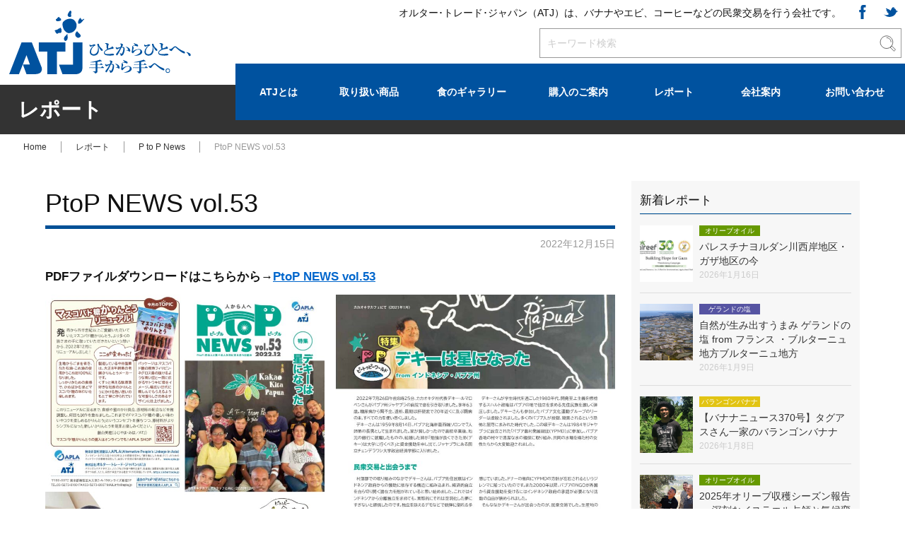

--- FILE ---
content_type: text/html; charset=UTF-8
request_url: https://altertrade.jp/archives/28203
body_size: 29297
content:
<!DOCTYPE html>
<html xml:lang="ja" lang="ja">
<head>
<meta name="robots" content="index,follow">
<meta charset="utf-8">
<meta name="viewport" content="width=device-width, initial-scale=1.0, user-scalable=yes">
<meta content="オルター･トレード･ジャパン（ATJ）は、バナナやエビ、コーヒーなどの交易を通じて生産者と消費者をつなぐ会社です。" name="description"/>
<meta content="オルター･トレード･ジャパン,Alter Trade Japan,ATJ,バランゴンバナナ,エコシュリンプ,コーヒー,マスコバド糖,パレスチナのオリーブオイル,ゲランドの塩,パプアのカカオ" name="keywords"/>
<meta property="og:type" content="website"/>
<meta property="og:title" content="株式会社オルター･トレード･ジャパン"/>
<meta property="og:site_name" content="オルター･トレード･ジャパン オフィシャルサイト"/>
<meta property="og:description" content="オルター･トレード･ジャパン（ATJ）は、バナナやエビ、コーヒーなどの交易を通じて生産者と消費者をつなぐ会社です。"/>
<meta property="og:image" content="https://altertrade.jp/images/top/main_banana_sp.jpg"/>
<meta property="fb:app_id" content="[app_id]">
<meta name="twitter:card" content="summary_large_image">
<title>Alter Trade Japan（オルター･トレード･ジャパン）｜交易を通じて生産者と消費者をつなぐ会社｜PtoP NEWS vol.53-P to P News</title>
<link rel="shortcut icon" href="https://altertrade.jp/images/favicon.ico" />
<link rel="stylesheet" href="https://altertrade.jp/css/common.css" media="all">
<link rel="stylesheet" href="https://altertrade.jp/css/small.css" media="screen and (max-width:767px)" />
<link rel="stylesheet" href="https://altertrade.jp/css/medium.css" media="screen and (min-width:768px) and (max-width:1023px)" />
<link rel="stylesheet" href="https://altertrade.jp/css/wide.css" media="screen and (min-width:1024px)" />
<link rel="stylesheet" href="https://altertrade.jp/css/print.css" media="print" />
<link rel="stylesheet" href="https://use.typekit.net/cby5ugo.css">
<script src="https://ajax.googleapis.com/ajax/libs/jquery/2.1.1/jquery.min.js"></script>
<script src="https://altertrade.jp/js/jquery.easing.1.3.js"></script>
<script src="https://altertrade.jp/js/common.js"></script>
<script src="https://altertrade.jp/js/pagetop.js"></script>
<script src="https://altertrade.jp/js/jquery.localscroll-1.2.7-min.js"></script>
<!-- Google Tag Manager -->
<script>(function(w,d,s,l,i){w[l]=w[l]||[];w[l].push({'gtm.start':
new Date().getTime(),event:'gtm.js'});var f=d.getElementsByTagName(s)[0],
j=d.createElement(s),dl=l!='dataLayer'?'&l='+l:'';j.async=true;j.src=
'https://www.googletagmanager.com/gtm.js?id='+i+dl;f.parentNode.insertBefore(j,f);
})(window,document,'script','dataLayer','GTM-TMSXGZSR');</script>
<!-- End Google Tag Manager -->
<!-- Global site tag (gtag.js) - Google Analytics -->
<script async src="https://www.googletagmanager.com/gtag/js?id=G-L1YPBWTDFF"></script>
<script>
  window.dataLayer = window.dataLayer || [];
  function gtag(){dataLayer.push(arguments);}
  gtag('js', new Date());

  gtag('config', 'G-L1YPBWTDFF');
</script>

<script>
    window.addEventListener('contextmenu', function (e) {
      e.preventDefault();
    });
</script>

</head>

<meta name='robots' content='max-image-preview:large' />
<link rel='dns-prefetch' href='//s.w.org' />
<script type="text/javascript">
window._wpemojiSettings = {"baseUrl":"https:\/\/s.w.org\/images\/core\/emoji\/13.1.0\/72x72\/","ext":".png","svgUrl":"https:\/\/s.w.org\/images\/core\/emoji\/13.1.0\/svg\/","svgExt":".svg","source":{"concatemoji":"https:\/\/altertrade.jp\/wp\/wp-includes\/js\/wp-emoji-release.min.js?ver=5.9.12"}};
/*! This file is auto-generated */
!function(e,a,t){var n,r,o,i=a.createElement("canvas"),p=i.getContext&&i.getContext("2d");function s(e,t){var a=String.fromCharCode;p.clearRect(0,0,i.width,i.height),p.fillText(a.apply(this,e),0,0);e=i.toDataURL();return p.clearRect(0,0,i.width,i.height),p.fillText(a.apply(this,t),0,0),e===i.toDataURL()}function c(e){var t=a.createElement("script");t.src=e,t.defer=t.type="text/javascript",a.getElementsByTagName("head")[0].appendChild(t)}for(o=Array("flag","emoji"),t.supports={everything:!0,everythingExceptFlag:!0},r=0;r<o.length;r++)t.supports[o[r]]=function(e){if(!p||!p.fillText)return!1;switch(p.textBaseline="top",p.font="600 32px Arial",e){case"flag":return s([127987,65039,8205,9895,65039],[127987,65039,8203,9895,65039])?!1:!s([55356,56826,55356,56819],[55356,56826,8203,55356,56819])&&!s([55356,57332,56128,56423,56128,56418,56128,56421,56128,56430,56128,56423,56128,56447],[55356,57332,8203,56128,56423,8203,56128,56418,8203,56128,56421,8203,56128,56430,8203,56128,56423,8203,56128,56447]);case"emoji":return!s([10084,65039,8205,55357,56613],[10084,65039,8203,55357,56613])}return!1}(o[r]),t.supports.everything=t.supports.everything&&t.supports[o[r]],"flag"!==o[r]&&(t.supports.everythingExceptFlag=t.supports.everythingExceptFlag&&t.supports[o[r]]);t.supports.everythingExceptFlag=t.supports.everythingExceptFlag&&!t.supports.flag,t.DOMReady=!1,t.readyCallback=function(){t.DOMReady=!0},t.supports.everything||(n=function(){t.readyCallback()},a.addEventListener?(a.addEventListener("DOMContentLoaded",n,!1),e.addEventListener("load",n,!1)):(e.attachEvent("onload",n),a.attachEvent("onreadystatechange",function(){"complete"===a.readyState&&t.readyCallback()})),(n=t.source||{}).concatemoji?c(n.concatemoji):n.wpemoji&&n.twemoji&&(c(n.twemoji),c(n.wpemoji)))}(window,document,window._wpemojiSettings);
</script>
<style type="text/css">
img.wp-smiley,
img.emoji {
	display: inline !important;
	border: none !important;
	box-shadow: none !important;
	height: 1em !important;
	width: 1em !important;
	margin: 0 0.07em !important;
	vertical-align: -0.1em !important;
	background: none !important;
	padding: 0 !important;
}
</style>
	<link rel='stylesheet' id='wordpress-language-css'  href='https://altertrade.jp/wp/wp-content/plugins/wordpress-language/res/css/style.css?ver=1.2.1' type='text/css' media='all' />
<link rel='stylesheet' id='wp-block-library-css'  href='https://altertrade.jp/wp/wp-includes/css/dist/block-library/style.min.css?ver=5.9.12' type='text/css' media='all' />
<style id='global-styles-inline-css' type='text/css'>
body{--wp--preset--color--black: #000000;--wp--preset--color--cyan-bluish-gray: #abb8c3;--wp--preset--color--white: #ffffff;--wp--preset--color--pale-pink: #f78da7;--wp--preset--color--vivid-red: #cf2e2e;--wp--preset--color--luminous-vivid-orange: #ff6900;--wp--preset--color--luminous-vivid-amber: #fcb900;--wp--preset--color--light-green-cyan: #7bdcb5;--wp--preset--color--vivid-green-cyan: #00d084;--wp--preset--color--pale-cyan-blue: #8ed1fc;--wp--preset--color--vivid-cyan-blue: #0693e3;--wp--preset--color--vivid-purple: #9b51e0;--wp--preset--gradient--vivid-cyan-blue-to-vivid-purple: linear-gradient(135deg,rgba(6,147,227,1) 0%,rgb(155,81,224) 100%);--wp--preset--gradient--light-green-cyan-to-vivid-green-cyan: linear-gradient(135deg,rgb(122,220,180) 0%,rgb(0,208,130) 100%);--wp--preset--gradient--luminous-vivid-amber-to-luminous-vivid-orange: linear-gradient(135deg,rgba(252,185,0,1) 0%,rgba(255,105,0,1) 100%);--wp--preset--gradient--luminous-vivid-orange-to-vivid-red: linear-gradient(135deg,rgba(255,105,0,1) 0%,rgb(207,46,46) 100%);--wp--preset--gradient--very-light-gray-to-cyan-bluish-gray: linear-gradient(135deg,rgb(238,238,238) 0%,rgb(169,184,195) 100%);--wp--preset--gradient--cool-to-warm-spectrum: linear-gradient(135deg,rgb(74,234,220) 0%,rgb(151,120,209) 20%,rgb(207,42,186) 40%,rgb(238,44,130) 60%,rgb(251,105,98) 80%,rgb(254,248,76) 100%);--wp--preset--gradient--blush-light-purple: linear-gradient(135deg,rgb(255,206,236) 0%,rgb(152,150,240) 100%);--wp--preset--gradient--blush-bordeaux: linear-gradient(135deg,rgb(254,205,165) 0%,rgb(254,45,45) 50%,rgb(107,0,62) 100%);--wp--preset--gradient--luminous-dusk: linear-gradient(135deg,rgb(255,203,112) 0%,rgb(199,81,192) 50%,rgb(65,88,208) 100%);--wp--preset--gradient--pale-ocean: linear-gradient(135deg,rgb(255,245,203) 0%,rgb(182,227,212) 50%,rgb(51,167,181) 100%);--wp--preset--gradient--electric-grass: linear-gradient(135deg,rgb(202,248,128) 0%,rgb(113,206,126) 100%);--wp--preset--gradient--midnight: linear-gradient(135deg,rgb(2,3,129) 0%,rgb(40,116,252) 100%);--wp--preset--duotone--dark-grayscale: url('#wp-duotone-dark-grayscale');--wp--preset--duotone--grayscale: url('#wp-duotone-grayscale');--wp--preset--duotone--purple-yellow: url('#wp-duotone-purple-yellow');--wp--preset--duotone--blue-red: url('#wp-duotone-blue-red');--wp--preset--duotone--midnight: url('#wp-duotone-midnight');--wp--preset--duotone--magenta-yellow: url('#wp-duotone-magenta-yellow');--wp--preset--duotone--purple-green: url('#wp-duotone-purple-green');--wp--preset--duotone--blue-orange: url('#wp-duotone-blue-orange');--wp--preset--font-size--small: 13px;--wp--preset--font-size--medium: 20px;--wp--preset--font-size--large: 36px;--wp--preset--font-size--x-large: 42px;}.has-black-color{color: var(--wp--preset--color--black) !important;}.has-cyan-bluish-gray-color{color: var(--wp--preset--color--cyan-bluish-gray) !important;}.has-white-color{color: var(--wp--preset--color--white) !important;}.has-pale-pink-color{color: var(--wp--preset--color--pale-pink) !important;}.has-vivid-red-color{color: var(--wp--preset--color--vivid-red) !important;}.has-luminous-vivid-orange-color{color: var(--wp--preset--color--luminous-vivid-orange) !important;}.has-luminous-vivid-amber-color{color: var(--wp--preset--color--luminous-vivid-amber) !important;}.has-light-green-cyan-color{color: var(--wp--preset--color--light-green-cyan) !important;}.has-vivid-green-cyan-color{color: var(--wp--preset--color--vivid-green-cyan) !important;}.has-pale-cyan-blue-color{color: var(--wp--preset--color--pale-cyan-blue) !important;}.has-vivid-cyan-blue-color{color: var(--wp--preset--color--vivid-cyan-blue) !important;}.has-vivid-purple-color{color: var(--wp--preset--color--vivid-purple) !important;}.has-black-background-color{background-color: var(--wp--preset--color--black) !important;}.has-cyan-bluish-gray-background-color{background-color: var(--wp--preset--color--cyan-bluish-gray) !important;}.has-white-background-color{background-color: var(--wp--preset--color--white) !important;}.has-pale-pink-background-color{background-color: var(--wp--preset--color--pale-pink) !important;}.has-vivid-red-background-color{background-color: var(--wp--preset--color--vivid-red) !important;}.has-luminous-vivid-orange-background-color{background-color: var(--wp--preset--color--luminous-vivid-orange) !important;}.has-luminous-vivid-amber-background-color{background-color: var(--wp--preset--color--luminous-vivid-amber) !important;}.has-light-green-cyan-background-color{background-color: var(--wp--preset--color--light-green-cyan) !important;}.has-vivid-green-cyan-background-color{background-color: var(--wp--preset--color--vivid-green-cyan) !important;}.has-pale-cyan-blue-background-color{background-color: var(--wp--preset--color--pale-cyan-blue) !important;}.has-vivid-cyan-blue-background-color{background-color: var(--wp--preset--color--vivid-cyan-blue) !important;}.has-vivid-purple-background-color{background-color: var(--wp--preset--color--vivid-purple) !important;}.has-black-border-color{border-color: var(--wp--preset--color--black) !important;}.has-cyan-bluish-gray-border-color{border-color: var(--wp--preset--color--cyan-bluish-gray) !important;}.has-white-border-color{border-color: var(--wp--preset--color--white) !important;}.has-pale-pink-border-color{border-color: var(--wp--preset--color--pale-pink) !important;}.has-vivid-red-border-color{border-color: var(--wp--preset--color--vivid-red) !important;}.has-luminous-vivid-orange-border-color{border-color: var(--wp--preset--color--luminous-vivid-orange) !important;}.has-luminous-vivid-amber-border-color{border-color: var(--wp--preset--color--luminous-vivid-amber) !important;}.has-light-green-cyan-border-color{border-color: var(--wp--preset--color--light-green-cyan) !important;}.has-vivid-green-cyan-border-color{border-color: var(--wp--preset--color--vivid-green-cyan) !important;}.has-pale-cyan-blue-border-color{border-color: var(--wp--preset--color--pale-cyan-blue) !important;}.has-vivid-cyan-blue-border-color{border-color: var(--wp--preset--color--vivid-cyan-blue) !important;}.has-vivid-purple-border-color{border-color: var(--wp--preset--color--vivid-purple) !important;}.has-vivid-cyan-blue-to-vivid-purple-gradient-background{background: var(--wp--preset--gradient--vivid-cyan-blue-to-vivid-purple) !important;}.has-light-green-cyan-to-vivid-green-cyan-gradient-background{background: var(--wp--preset--gradient--light-green-cyan-to-vivid-green-cyan) !important;}.has-luminous-vivid-amber-to-luminous-vivid-orange-gradient-background{background: var(--wp--preset--gradient--luminous-vivid-amber-to-luminous-vivid-orange) !important;}.has-luminous-vivid-orange-to-vivid-red-gradient-background{background: var(--wp--preset--gradient--luminous-vivid-orange-to-vivid-red) !important;}.has-very-light-gray-to-cyan-bluish-gray-gradient-background{background: var(--wp--preset--gradient--very-light-gray-to-cyan-bluish-gray) !important;}.has-cool-to-warm-spectrum-gradient-background{background: var(--wp--preset--gradient--cool-to-warm-spectrum) !important;}.has-blush-light-purple-gradient-background{background: var(--wp--preset--gradient--blush-light-purple) !important;}.has-blush-bordeaux-gradient-background{background: var(--wp--preset--gradient--blush-bordeaux) !important;}.has-luminous-dusk-gradient-background{background: var(--wp--preset--gradient--luminous-dusk) !important;}.has-pale-ocean-gradient-background{background: var(--wp--preset--gradient--pale-ocean) !important;}.has-electric-grass-gradient-background{background: var(--wp--preset--gradient--electric-grass) !important;}.has-midnight-gradient-background{background: var(--wp--preset--gradient--midnight) !important;}.has-small-font-size{font-size: var(--wp--preset--font-size--small) !important;}.has-medium-font-size{font-size: var(--wp--preset--font-size--medium) !important;}.has-large-font-size{font-size: var(--wp--preset--font-size--large) !important;}.has-x-large-font-size{font-size: var(--wp--preset--font-size--x-large) !important;}
</style>
<link rel='stylesheet' id='wp-pagenavi-css'  href='https://altertrade.jp/wp/wp-content/plugins/wp-pagenavi/pagenavi-css.css?ver=2.70' type='text/css' media='all' />
<link rel="https://api.w.org/" href="https://altertrade.jp/wp-json/" /><link rel="alternate" type="application/json" href="https://altertrade.jp/wp-json/wp/v2/posts/28203" /><link rel="EditURI" type="application/rsd+xml" title="RSD" href="https://altertrade.jp/wp/xmlrpc.php?rsd" />
<link rel="wlwmanifest" type="application/wlwmanifest+xml" href="https://altertrade.jp/wp/wp-includes/wlwmanifest.xml" /> 
<meta name="generator" content="WordPress 5.9.12" />
<link rel="canonical" href="https://altertrade.jp/archives/28203" />
<link rel='shortlink' href='https://altertrade.jp/?p=28203' />
<link rel="alternate" type="application/json+oembed" href="https://altertrade.jp/wp-json/oembed/1.0/embed?url=https%3A%2F%2Faltertrade.jp%2Farchives%2F28203" />
<link rel="alternate" type="text/xml+oembed" href="https://altertrade.jp/wp-json/oembed/1.0/embed?url=https%3A%2F%2Faltertrade.jp%2Farchives%2F28203&#038;format=xml" />

<body>
<!-- Google Tag Manager (noscript) -->
<noscript><iframe src="https://www.googletagmanager.com/ns.html?id=GTM-TMSXGZSR"
height="0" width="0" style="display:none;visibility:hidden"></iframe></noscript>
<!-- End Google Tag Manager (noscript) -->
<header>
<div class="inner">
<a href="https://altertrade.jp/"><img src="https://altertrade.jp/images/logo.svg" height="100%" class="logo" alt="オルター･トレード･ジャパン" title="オルター･トレード･ジャパン"/></a>
<h1>オルター･トレード･ジャパン（ATJ）は、バナナやエビ、コーヒーなどの民衆交易を行う会社です。</h1>

<!-- キーワード検索 -->
<form role="search" method="get" id="searchform" action="https://altertrade.jp/" class="searchBlock">
<input type="text" value="" name="s" id="s" class="inputFree" maxlength="100" placeholder="キーワード検索"/>
<input type="submit" id="searchsubmit" value="" class="btnSearch"/>
</form>

<ul class="sns">
<li><a href="https://www.facebook.com/atj89" target="_blank"><img src="https://altertrade.jp/images/icon_facebook.svg" alt=""/></a></li>
<li><a href="https://twitter.com/ATJ89" target="_blank"><img src="https://altertrade.jp/images/icon_twitter.svg" alt=""/></a></li>
</ul>

<ul class="pcNav">
<li class="w1"><a href="https://altertrade.jp/aboutus/">ATJとは</a>
	<ul id="aboutMenu">
	<li><a href="https://altertrade.jp/aboutus/">ATJとは</a></li>
	<li><a href="https://altertrade.jp/aboutus/history/">ATJのあゆみ</a></li>
	<li><a href="https://altertrade.jp/aboutus/publications/">文献</a></li>
	<li><a href="https://altertrade.jp/aboutus/movies/">映像紹介</a></li>
	</ul>
</li>
<li class="w2"><a href="https://altertrade.jp/products/">取り扱い商品</a>
	<ul id="productMenu">
	<li><a href="https://altertrade.jp/balangon">バランゴンバナナ</a></li>
	<li><a href="https://altertrade.jp/ecoshrimp/">エコシュリンプ</a></li>
	<li><a href="https://altertrade.jp/coffee/">コーヒー</a></li>
	<li><a href="https://altertrade.jp/mascobado/">マスコバド糖</a></li>
	<li><a href="https://altertrade.jp/olive/">パレスチナのオリーブオイル</a></li>
	<li><a href="https://altertrade.jp/guerande/">ゲランドの塩</a></li>
	<li><a href="https://altertrade.jp/cacao/">パプアのカカオ</a></li>
	</ul>
</li>
<li class="w3"><a href="https://altertrade.jp/gallery/">食のギャラリー</a>
	<ul id="galleryMenu">
	<li><a href="https://altertrade.jp/gallery/balangon">バランゴンバナナ</a></li>
	<li><a href="https://altertrade.jp/gallery/ecoshrimp/">エコシュリンプ</a></li>
	<li><a href="https://altertrade.jp/gallery/coffee/">コーヒー</a></li>
	<li><a href="https://altertrade.jp/gallery/mascobado/">マスコバド糖</a></li>
	<li><a href="https://altertrade.jp/gallery/olive/">パレスチナのオリーブオイル</a></li>
	<li><a href="https://altertrade.jp/gallery/guerande/">ゲランドの塩</a></li>
	<li><a href="https://altertrade.jp/gallery/cacao/">パプアのカカオ</a></li>
	</ul>
</li>
<li class="w4"><a href="https://altertrade.jp/shops/">購入のご案内</a>
	<ul id="shopsMenu">
	<li><a href="https://altertrade.jp/shops/">個人のお客様</a></li>
	<li><a href="https://altertrade.jp/shops/wholesaler/">仕入れご希望の店舗・卸業者の方</a></li>
	</ul>
</li>
<li class="w5"><a href="https://altertrade.jp/report/">レポート</a>
	<ul id="reportMenu">
	<li><a href="https://altertrade.jp/report/balangon/">バランゴンバナナ</a></li>
	<li><a href="https://altertrade.jp/report/ecoshrimp/">エコシュリンプ</a></li>
	<li><a href="https://altertrade.jp/report/coffee/">コーヒー</a></li>
	<li><a href="https://altertrade.jp/report/mascobado/">マスコバド糖</a></li>
	<li><a href="https://altertrade.jp/report/olive/">パレスチナのオリーブオイル</a></li>
	<li><a href="https://altertrade.jp/report/guerande/">ゲランドの塩</a></li>
	<li><a href="https://altertrade.jp/report/cacao/">パプアのカカオ</a></li>
    <li><a href="https://altertrade.jp/report/p-to-p/">P to P News</a></li>
    <li><a href="https://altertrade.jp/report/other/">その他</a></li>
	</ul>
</li>
<li class="w6"><a href="https://altertrade.jp/company/">会社案内</a></li>
<li class="w7"><a href="https://altertrade.jp/contact/">お問い合わせ</a></li>
</ul>
</div>

<section class="openMenu sp clearfix">
<div class="btn_nav open_nav"><img src="https://altertrade.jp/images/nav_open.svg" alt="メニュー"></div>
<div class="sp_nav_wrap">
<div class="btn_nav close_nav"><img src="https://altertrade.jp/images/nav_close.svg" alt="閉じる"></div>
<nav class="sp_nav close_nav">
<ul class="sp_nav_menu">
<li class="menuL"><a href="https://altertrade.jp/">Home</a></li>
<li class="menuL"><a href="https://altertrade.jp/aboutus">ATJとは</a></li>
<li class="menuL"><a href="https://altertrade.jp/products/">取り扱い商品</a></li>
<li class="menuL"><a href="https://altertrade.jp/gallery/">食のギャラリー</a></li>
<li class="menuL"><a href="https://altertrade.jp/shops/">購入のご案内</a></li>
<li class="menuL"><a href="https://altertrade.jp/report/">レポート</a></li>
<li class="menuL"><a href="https://altertrade.jp/company/">会社案内</a></li>
<li class="menuL"><a href="https://altertrade.jp/news/">お知らせ一覧</a></li>
<li class="menuL"><a href="https://altertrade.jp/contact/">お問い合わせ</a></li>
<li class="menuL"><a href="https://altertrade.jp/privacy/">個人情報保護方針</a></li>
<li class="menuL"><a href="https://altertrade.jp/policy/">サイトポリシー</a></li>
<li class="menuL"><a href="https://altertrade.jp/sitemap/">サイトマップ</a></li>
</ul>
</nav>
</div>
</section>

</header>
<main role="main">

<div class="pageTitle"><h2>レポート</h2></div>

<ul class="topicpath">
<li><a href="https://altertrade.jp/">Home</a></li>
<li><a href="https://altertrade.jp/report/">レポート</a></li>
<li><a href="https://altertrade.jp/report/p-to-p/">P to P News</a></li>
<li>PtoP NEWS vol.53</li>
</ul>

<article id="report">
<section class="contentCulumn">


<h3 class="homeReport_title">PtoP NEWS vol.53</h3>
<div datetime="2022-12-15" class="date">2022年12月15日</div>
<div class="content">
<p><strong>PDFファイルダウンロードはこちらから→</strong><a href="https://altertrade.jp/wp/wp-content/uploads/2022/12/b280a00a5dd800785fb48b7c540fa1a6.pdf"><strong>PtoP NEWS vol.53</strong></a></p>



<figure class="wp-block-gallery has-nested-images columns-default is-cropped">
<figure class="wp-block-image size-large"><a href="https://altertrade.jp/wp/wp-content/uploads/2022/12/PtoP_53omote.jpg"><img width="725" height="1024" data-id="28322"  src="https://altertrade.jp/wp/wp-content/uploads/2022/12/PtoP_53omote-725x1024.jpg" alt="" class="wp-image-28322" srcset="https://altertrade.jp/wp/wp-content/uploads/2022/12/PtoP_53omote-725x1024.jpg 725w, https://altertrade.jp/wp/wp-content/uploads/2022/12/PtoP_53omote-212x300.jpg 212w, https://altertrade.jp/wp/wp-content/uploads/2022/12/PtoP_53omote-768x1085.jpg 768w, https://altertrade.jp/wp/wp-content/uploads/2022/12/PtoP_53omote-1087x1536.jpg 1087w, https://altertrade.jp/wp/wp-content/uploads/2022/12/PtoP_53omote.jpg 1241w" sizes="(max-width: 725px) 100vw, 725px" /></a></figure>



<figure class="wp-block-image size-large"><a href="https://altertrade.jp/wp/wp-content/uploads/2022/12/PtoP_53naka.jpg"><img loading="lazy" width="725" height="1024" data-id="28321"  src="https://altertrade.jp/wp/wp-content/uploads/2022/12/PtoP_53naka-725x1024.jpg" alt="" class="wp-image-28321" srcset="https://altertrade.jp/wp/wp-content/uploads/2022/12/PtoP_53naka-725x1024.jpg 725w, https://altertrade.jp/wp/wp-content/uploads/2022/12/PtoP_53naka-212x300.jpg 212w, https://altertrade.jp/wp/wp-content/uploads/2022/12/PtoP_53naka-768x1085.jpg 768w, https://altertrade.jp/wp/wp-content/uploads/2022/12/PtoP_53naka-1087x1536.jpg 1087w, https://altertrade.jp/wp/wp-content/uploads/2022/12/PtoP_53naka.jpg 1241w" sizes="(max-width: 725px) 100vw, 725px" /></a></figure>
</figure>
</div>

<div class="btnBlock">
<!-- facebook -->
<div id="fb-root"></div>
<script async defer crossorigin="anonymous" src="https://connect.facebook.net/ja_JP/sdk.js#xfbml=1&version=v13.0" nonce="vy8vSsLZ"></script>
<div class="fb-like" data-href="https://www.facebook.com/atj89" data-width="" data-layout="button" data-action="like" data-size="large" data-share="false"></div>
<!-- twitter -->
<a href="https://twitter.com/share?ref_src=twsrc%5Etfw" class="twitter-share-button" data-show-count="false">Tweet</a>
<script async src="https://platform.twitter.com/widgets.js" charset="utf-8"></script>
</div>

</section>

<section class="sideCulumn">
<h4>新着レポート</h4>
<ul class="reportList_side">
<li>
<a href="https://altertrade.jp/archives/34439" class="thumb"><img src="https://altertrade.jp/wp/wp-content/uploads/2026/01/3157215203f9e5154a0e762b61aed9d7-1.jpg" loading="lazy" alt=""/></a>
<div>
<span class="iconCatg oliveBg">オリーブオイル</span>
<p><a href="https://altertrade.jp/archives/34439">パレスチナヨルダン川西岸地区・ガザ地区の今</a>
<span datetime="2026-01-16">2026年1月16日</span></p>
</div>
</li>
<li>
<a href="https://altertrade.jp/archives/34402" class="thumb"><img src="https://altertrade.jp/wp/wp-content/uploads/2026/01/ec2e2a59c7b8e71090bb67db03ef235d.jpg" loading="lazy" alt=""/></a>
<div>
<span class="iconCatg saltBg">ゲランドの塩</span>
<p><a href="https://altertrade.jp/archives/34402">自然が生み出すうまみ ゲランドの塩 from フランス ・ブルターニュ地方ブルターニュ地方</a>
<span datetime="2026-01-09">2026年1月9日</span></p>
</div>
</li>
<li>
<a href="https://altertrade.jp/archives/34163" class="thumb"><img src="https://altertrade.jp/wp/wp-content/uploads/2025/11/IMG_8382-scaled-e1767850330158.jpg" loading="lazy" alt=""/></a>
<div>
<span class="iconCatg banananewsBg">バランゴンバナナ</span>
<p><a href="https://altertrade.jp/archives/34163">【バナナニュース370号】タグアスさん一家のバランゴンバナナ</a>
<span datetime="2026-01-08">2026年1月8日</span></p>
</div>
</li>
<li>
<a href="https://altertrade.jp/archives/34343" class="thumb"><img src="https://altertrade.jp/wp/wp-content/uploads/2026/01/850453b35dd9ba01c6affb1722219608.png" loading="lazy" alt=""/></a>
<div>
<span class="iconCatg oliveBg">オリーブオイル</span>
<p><a href="https://altertrade.jp/archives/34343">2025年オリーブ収穫シーズン報告ー 深刻なイスラエル占領と気候変動の影響</a>
<span datetime="2026-01-06">2026年1月6日</span></p>
</div>
</li>
<li>
<a href="https://altertrade.jp/archives/34320" class="thumb"><img src="https://altertrade.jp/wp/wp-content/uploads/2025/12/45da40a0727f3ea936e46541a1c51161-scaled.jpg" loading="lazy" alt=""/></a>
<div>
<span class="iconCatg shrimpBg">エコシュリンプ</span>
<p><a href="https://altertrade.jp/archives/34320">＜今月のおいしい＞ATINA社員食堂の人気メニュー②</a>
<span datetime="2025-12-24">2025年12月24日</span></p>
</div>
</li>
<li>
<a href="https://altertrade.jp/archives/34159" class="thumb"><img src="https://altertrade.jp/wp/wp-content/uploads/2025/12/0663e0b652903ca53ac53ac7e32fad11-1-scaled-e1765344407543.jpg" loading="lazy" alt=""/></a>
<div>
<span class="iconCatg banananewsBg">バランゴンバナナ</span>
<p><a href="https://altertrade.jp/archives/34159">【バナナニュース369号】西ネグロス州ランタワンより： バランゴンバナナ栽培の大ベテラン・エディさん</a>
<span datetime="2025-12-10">2025年12月10日</span></p>
</div>
</li>
</ul>
<a href="https://altertrade.jp/report/" class="btnIndex">レポート一覧</a>
</section>


</article>

<article id="commonBanner">
<ul>
<li><a href="https://www.youtube.com/channel/UCUSpegl2HByEo6CtwBWUzfw" target="_blank"><img src="https://altertrade.jp/images/bnr_youtube.png" width="100%" loading="lazy" alt="オルター・トレード・ジャパン YouTubeチャンネル"/></a></li>
<li><a href="https://gallery.altertrade.jp/" target="_blank"><img src="https://altertrade.jp/images/bnr_photo_library.png" width="100%" loading="lazy" alt="フォトライブラリー"/></a></li>
<li><a href="https://altertrade.jp/report/p-to-p/"><img src="https://altertrade.jp/images/bnr_p-to-p.png" width="100%" loading="lazy" alt="P to P News"/></a></li>
</ul>
</article>
</main>

<footer>
<div id="page-top"><a href="#header"><img src="https://altertrade.jp/images/page_top.svg" width="100%" alt="Page Top"/></a></div>

<article class="inner">
<a href="https://altertrade.jp/" class="footerLogo"><img src="https://altertrade.jp/images/logo_w.svg" width="100%" alt="株式会社 オルター・トレード・ジャパン"/></a>
<address>株式会社 オルター・トレード・ジャパン<br>
Alter Trade Japan, Inc.<br>
〒169-0072 東京都新宿区大久保2-4-15 サンライズ新宿3F<br>
Tel. 03-5273-8163 / Fax. 03-5273-8162</address>
<ul class="footerSNS">
<li><a href="https://www.facebook.com/atj89" target="_blank" class="facebook">Facebook</a></li>
<li><a href="https://twitter.com/ATJ89" target="_blank" class="twitter">Twitter</a></li>
</ul>
<ul class="bottomMenu">
<li><a href="https://altertrade.jp/privacy/">個人情報保護方針</a></li>
<li><a href="https://altertrade.jp/policy/">サイトポリシー</a></li>
<li><a href="https://altertrade.jp/sitemap/">サイトマップ</a></li>
</ul>
<p class="copyright">© <script>document.write(new Date().getFullYear());</script> Alter Trade Japan, Inc. All rights reserved.</p>
</article>

</footer>

</body>
</html>

--- FILE ---
content_type: text/css
request_url: https://altertrade.jp/css/wide.css
body_size: 138941
content:
@charset "utf-8";

/*==============================
 Body
==============================*/
body {
	overflow: hidden;
	font-size: 100%;
	word-wrap: break-word;
	-webkit-overflow-scrolling: touch;
	-webkit-text-size-adjust: none;
}
a {
	color: #333;
	text-decoration: none;
}
a:hover {
	color: #00529F;
	text-decoration: none;
	/*opacity: 0.5;
	filter: alpha(opacity=50);
	-moz-opacity: 0.5;*/
}
/*img {
	pointer-events: none;
}*/
.sp, .nobr {
	display: none!important;
}

/*==============================
 Header
==============================*/
header {
	/*position: fixed;*/
	width: 100%;
	height: 120px;
	display: block;
	z-index: 10000;
	background-color: rgba(255,255,255,1) !important;
	transition: all .5s;
}
header.bgColor {
	background-color: rgba(255,255,255,0.95) !important;
}
header .inner {
	position: relative;
	width: 100%;
	height: 120px;
	display: flex;
		justify-content: flex-end;
		align-content: center;
		align-items: center;
		/*flex-wrap: wrap;*/
	z-index: 10000;
	box-sizing: border-box;
}
header img.logo {
	position: absolute;
	height: 90px;
	top: calc(50% - 45px);
	left: 1%;
	display: block;
	transition: all 200ms;
}
header img.logo_center {
	position: absolute;
	width: 240px;
	top: calc(50% - 40px);
	left: calc(50% - 120px);
	display: block;
	transition: all 200ms;
}
header ul.sns {
	position: absolute;
	top: 7px;
	right: 0;
	display: flex;
		justify-content: space-between;
		align-content: center;
		align-items: center;
}
header ul.sns li {
	width: 20px;
	height: 20px;
	display: block;
	margin: 0 10px;
}
header h1 {
	position: absolute;
	width: auto;
	top: 10px;
	right: 90px;
	display: block;
	font-size: 1.2em;
	line-height: 1.2em;
}
header h1 br {
	display: none;
}

/*==============================
【ヘッダー】検索
==============================*/
header .searchBlock {
	position: absolute;
	width: 40%;
	top: 40px;
	right: 5px;
	display: flex;
		justify-content: space-between;
		align-content: flex-start;
		align-items: flex-start;
		/*flex-wrap: wrap;*/
	padding: 0;
	border: solid 1px #999;
	box-sizing: border-box;
}
header .searchBlock .inputFree {
	width: 100%;
	height: 40px;
	display: block;
    padding: 0 10px;
	font-size: 1.2em;
	line-height: 1em;
	border: none;
	box-sizing: border-box;
}
header .searchBlock .btnSearch {
	width: 40px;
	height: 40px;
	display: block;
    cursor: pointer;
	border: none;
	background: url("../images/icon_search.svg") no-repeat center center;
	background-size: 24px 24px;
	box-sizing: border-box;
}
::-webkit-input-placeholder {
  color: #CCC;
}
:-ms-input-placeholder {
  color: #CCC;
}
::placeholder {
  color: #CCC;
}

/*==============================
 グローバルナビ（ヘッダー）
==============================*/
header ul.pcNav {
	position: absolute;
	top: 90px;
	right: 0;
	width: 74%;
	height: 80px;
	display: flex;
		justify-content: space-between;
		align-content: center;
		align-items: center;
		/*flex-wrap: wrap;*/
	align-self: flex-end;
	background: #00529f;
	box-sizing: border-box;
}
header ul.pcNav li {
	height: 80px;
	display: block;
	overflow: hidden;
	margin: 0;
	/*transition: all 200ms;*/
}
header ul.pcNav li.w1 {width: 13%;}
header ul.pcNav li.w2 {width: 14%;}
header ul.pcNav li.w3 {width: 16.5%;}
header ul.pcNav li.w4 {width: 15.5%;}
header ul.pcNav li.w5 {width: 13%;}
header ul.pcNav li.w6 {width: 13%;}
header ul.pcNav li.w7 {width: 15%;}
header ul.pcNav li a {
	width: 100%;
	height: 100%;
	display: flex;
		justify-content: center;
		align-content: center;
		align-items: center;
	font-size: 1.2em;
	font-weight: bold;
	line-height: 1em;
	text-align: center;
	color: #FFF;
	/*transition: all 200ms;*/
}
header ul.pcNav li a:hover {
	transition: opacity 0.5s;
	background: #01467f;
}
header ul.pcNav > li:hover #aboutMenu,
header ul.pcNav > li:hover #productMenu,
header ul.pcNav > li:hover #galleryMenu,
header ul.pcNav > li:hover #shopsMenu,
header ul.pcNav > li:hover #reportMenu {
	opacity: 1;
	transform: translate(0, 0);
}
header ul.pcNav > li:hover #aboutMenu {
	height: 200px;
	transition: all 260ms;
}
header ul.pcNav > li:hover #productMenu,
header ul.pcNav > li:hover #galleryMenu {
	height: 350px;
	transition: all 280ms;
}
header ul.pcNav > li:hover #reportMenu {
	height: 450px;
	transition: all 300ms;
}
header ul.pcNav > li:hover #shopsMenu {
	height: 100px;
	transition: all 250ms;
}
header ul.pcNav li ul#aboutMenu,
header ul.pcNav li ul#productMenu,
header ul.pcNav li ul#galleryMenu,
header ul.pcNav li ul#shopsMenu,
header ul.pcNav li ul#reportMenu {
	position: absolute;
	height: 0;
	top: 80px;
	display: block;
	overflow: hidden;
	z-index: 1000;
	background: #01467f;
	box-sizing: border-box;
	opacity: 1;
    transform: translate(0, 0);
    transition: all 300ms;
}
header ul.pcNav li ul#aboutMenu {
	width: 13%;
	left: 0%;
}
header ul.pcNav li ul#productMenu {
	width: 280px;
	left: 13%;
}
header ul.pcNav li ul#galleryMenu {
	width: 280px;
	left: 27%;
}
header ul.pcNav li ul#shopsMenu {
	width: 320px;
	left: 43.5%;
}
header ul.pcNav li ul#reportMenu {
	width: 280px;
	left: 59%;
}
header ul.pcNav li ul#aboutMenu li,
header ul.pcNav li ul#productMenu li,
header ul.pcNav li ul#galleryMenu li,
header ul.pcNav li ul#shopsMenu li,
header ul.pcNav li ul#reportMenu li {
	width: 100%;
	height: 50px;
	display: block;
}
header ul.pcNav li ul#aboutMenu li a,
header ul.pcNav li ul#productMenu li a,
header ul.pcNav li ul#galleryMenu li a,
header ul.pcNav li ul#shopsMenu li a,
header ul.pcNav li ul#reportMenu li a {
	width: 100%;
	height: 50px;
	display: block;
	padding: 0 5%;
	font-size: 1.2em;
	font-weight: normal;
	line-height: 50px;
	text-align: left;
	background: url("../images/arrow_right_w.svg") no-repeat right 5% center;
	background-size: 8px 8px;
	box-sizing: border-box;
}
header ul.pcNav li ul#aboutMenu li a:hover,
header ul.pcNav li ul#productMenu li a:hover,
header ul.pcNav li ul#galleryMenu li a:hover,
header ul.pcNav li ul#shopsMenu li a:hover,
header ul.pcNav li ul#reportMenu li a:hover {
	background: url("../images/arrow_right_w.svg") no-repeat right 5% center rgba(255,255,255,0.2);
	background-size: 8px 8px;
}

/*==============================
 Common
==============================*/
main {
	width: 100%;
	clear: both;
	display: block;
	/*padding-top: 110px;*/
}
.reverse {
	-webkit-flex-direction: row-reverse;
	flex-direction: row-reverse;
}
a.btnReport,
a.btnGallery {
	opacity: 1;
	transition: opacity 0.5s;
}
a.btnReport:hover,
a.btnGallery:hover {
	opacity: 0.5;
	transition: opacity 0.5s;
}
#anchor_balangon,
#anchor_ecoshrimp,
#anchor_coffee,
#anchor_mascobado,
#anchor_olive,
#anchor_guerande,
#anchor_cacao {
	position: absolute;
	width: 1px;
	height: 150px;
	top: -150px;
}
.underConstruction {
	width: 100%;
	height: 400px;
	display: flex;
		justify-content: center;
		align-content: stretch;
		align-items: center;
	font: 400 3em/1em 'Times New Roman', Times, serif;
	color: #CCC;
}

/*----- Title ------*/
.pageTitle,
.pageTitle2 {
	width: 100%;
	height: 70px;
	display: flex;
		justify-content: flex-start;
		align-content: stretch;
		align-items: center;
	padding: 0 2%;
	background: #333;
	box-sizing: border-box;
}
.pageTitle2 {
	position: absolute;
	top: 0;
	left: 0;
	z-index: 1000;
	background: none;
	box-sizing: border-box;
}
.pageTitle h2,
.pageTitle2 h2 {
	font-size: 2.4em;
	font-weight: bold;
	line-height: 1.2em;
	color: #FFF;
	box-sizing: border-box;
}

/*========================================
 【共通】ページタイトル背景画像有り／タブメニュー
========================================*/
.titleBlock {
	position: relative;
	width: 100%;
	display: flex;
		justify-content: center;
		align-content: stretch;
		align-items: flex-end;
}
.titleBlock .imgMain {
	width: 100%;
	display: block;
	background: #000;
}
.titleBlock .imgMain img {
	width: 100%;
	height: 240px;
	display: block;
	object-fit: cover;
	object-position: 50% 50%;
	font-family: 'object-fit: cover; object-position: 50% 50%;';
	opacity: 0.7;
}
.titleBlock ul.pageTab {
	position: absolute;
	width: 90%;
    max-width: 1200px;
	bottom: 0;
	display: flex;
		justify-content: center;
		align-content: stretch;
		align-items: flex-end;
	box-sizing: border-box;
}
.titleBlock ul.pageTab li {
	width: 50%;
	max-width: 480px;
	display: flex;
		justify-content: center;
		align-content: stretch;
		align-items: center;
	box-sizing: border-box;
}
.titleBlock ul.pageTab li a,
.titleBlock ul.pageTab li p {
	width: 100%;
	display: flex;
		justify-content: center;
		align-content: stretch;
		align-items: center;
	font-size: 1.6em;
	line-height: 1.2em;
	box-sizing: border-box;
}
.titleBlock ul.pageTab li a br,
.titleBlock ul.pageTab li p br {
	display: none;
}
.titleBlock ul.pageTab li a {
	height: 65px;
	border: solid 1px #DDD;
	background: url("../images/arrow_right.svg") no-repeat right 5% center #F5F5F5;
	background-size: 16px 16px;
}
.titleBlock ul.pageTab li p {
	height: 70px;
	font-weight: bold;
	color: #333;
	background: #FFF;
}

/*-- Topicpath --*/
ul.topicpath,
ul.topicpath2 {
	width: 100%;
	display: flex;
		justify-content: flex-start;
		align-content: flex-start;
	padding: 10px 1% 0;
	box-sizing: border-box;
}
ul.topicpath2 {
	position: absolute;
	top: 70px;
	left: 1%;
	padding: 0;
}
ul.topicpath li,
ul.topicpath2 li {
	display: block;
	padding: 0 20px;
	font-size: 1em;
	line-height: 1.4em;
	color: #999;
}
ul.topicpath2 li {
	color: #FFF;
}
ul.topicpath li+li {
	border-left: solid 1px #999;
}
ul.topicpath2 li+li {
	border-left: solid 1px #FFF;
}
ul.topicpath2 li a {
	color: #FFF;
}
ul.topicpath li a:hover,
ul.topicpath2 li a:hover {
	text-decoration: underline;
}

/*【共通】お問い合わせ*/
.commonContact {
	width: 100%;
	max-width: 1200px;
	display: flex;
		justify-content: center;
		align-content: flex-start;
		align-items: flex-start;
		/*flex-wrap: wrap;*/
	margin: 20px auto;
	box-sizing: border-box;
}
.commonContact dl {
	width: 40%;
	display: block;
	align-self: stretch;
	padding: 10px 0;
	box-sizing: border-box;
}
.commonContact dl+dl {
	border-left: solid 1px #CCC;
}
.commonContact dl dt {
	width: 100%;
	display: flex;
		justify-content: center;
		align-content: flex-start;
		align-items: center;
	margin-bottom: 10px;
	font-size: 1.6em;
	font-weight: bold;
	line-height: 1.6em;
	color: #00529f;
}
.commonContact dl dt img {
	width: 30px;
	display: block;
	margin-right: 5px;
}
.commonContact dl dd {
	width: 100%;
	display: block;
}
.commonContact dl dd p {
	width: 100%;
	height: 60px;
	display: block;
	font-size: 2.2em;
	font-weight: bold;
	line-height: 60px;
	text-align: center;
}
.commonContact dl dd p a,
.commonContact dl dd p span {
	font-size: 1.6em;
	text-decoration: none;
}
.commonContact dl dd a.btnContact {
	width: 80%;
	height: 60px;
	display: block;
	margin: 0 auto;
	padding-left: 7%;
	font-size: 1.6em;
	font-weight: bold;
	line-height: 60px;
	text-align: center;
	color: #FFF;
	background: url("../images/icon_mail_w.svg") no-repeat left 7% center #00529f;
	background-size: 30px 30px;
	box-sizing: border-box;
}

/*==============================
 Topページ
==============================*/
/*-- メインビジュアル --*/
#home .mainVisual {
	position: relative;
	width: 100%;
	max-height: 500px;
	display: block;
}
#home .mainVisual ul.bxslider {
	position: relative;
	width: 100%;
	max-height: 500px;
	display: block;
}
#home .mainVisual ul.bxslider li {
	position: relative;
	max-height: 500px;
	display: block;
}
#home .mainVisual ul.bxslider li img.sp {
	display: none;
}
#home .mainVisual ul.bxslider li dl.proInfo {
	position: absolute;
	width: 640px;
	bottom: 5%;
	left: calc(50% - 320px);
	display: block;
}
@media screen and (max-width: 1400px) {

}
#home .mainVisual ul.bxslider li dl.proInfo dt {
	position: relative;
	width: 50%;
	display: block;
	padding: 15px;
	font-size: 1.8em;
	line-height: 1.2em;
	color: #FFF;
	box-sizing: border-box;
}
#home .mainVisual ul.bxslider li dl.proInfo dt .en {
	width: 100%;
	display: block;
	margin-top: 5px;
	font: 200 0.7em/1em 'Times New Roman', Times, serif;
}
#home .mainVisual ul.bxslider li dl.proInfo dd {
	width: 100%;
	display: block;
	padding: 20px 15px;
	font-size: 1.4em;
	line-height: 1.6em;
	text-align: justify;
	background: rgba(255,255,255,0.9);
	box-sizing: border-box;
}
#home .mainVisual ul.bxslider li dl.proInfo a.btnArrow {
	position: absolute;
	width: 30px;
	height: 30px;
	bottom: 0;
	right: 0;
	display: block;
	background: url("../images/arrow_right_w.svg") no-repeat center center #333;
	background-size: 12px 12px;
	box-sizing: border-box;
}

/* PAGER */
.bx-wrapper .bx-pager,
.bx-wrapper .bx-controls-auto {
	position: absolute;
	bottom: 0;
	width: 100%;
}
.bx-wrapper .bx-pager {
	padding: 5px 20px;
	text-align: left;
	box-sizing: border-box;
}
.bx-wrapper .bx-pager .bx-pager-item,
.bx-wrapper .bx-controls-auto .bx-controls-auto-item {
	display: inline-block;
	*zoom: 1;
	*display: inline;
}
.bx-wrapper .bx-pager.bx-default-pager a {
	background: #FFF;
	text-indent: -9999px;
	display: block;
	width: 10px;
	height: 10px;
	margin: 0 5px;
	outline: 0;
	-moz-border-radius: 5px;
	-webkit-border-radius: 5px;
	border-radius: 5px;
}
.bx-wrapper .bx-pager.bx-default-pager a:hover {
	background: #FFF;
	opacity: 0.5;
}
.bx-wrapper .bx-pager.bx-default-pager a.active {
	background: #FFF;
	opacity: 0.5;
}

/*-- 【Home】メニュー --*/
#proMenu {
	width: 100%;
	display: flex;
		justify-content: center;
		flex-wrap: wrap;
	padding: 50px 0 30px;
	background: #00529f;
}
#proMenu .proMenu_title {
	width: 100%;
	clear: both;
	display: block;
	margin: 0 auto;
	font-size: 3em;
	line-height: 1.2em;
	text-align: center;
	color: #FFF;
}
#proMenu ul.menuList {
	width: 100%;
	max-width: 1280px;
	display: flex;
		justify-content: space-between;
		flex-wrap: wrap;
	margin: 30px auto;
}
#proMenu ul.menuList li {
	display: block;
	overflow: hidden;
	border: solid 5px #00529f;
	background: #000;
	box-sizing: border-box;
}
#proMenu ul.menuList li.topLine {
	width: 33.333%;
}
#proMenu ul.menuList li.bottomLine {
	width: 25%;
}
#proMenu ul.menuList li a {
	position: relative;
	width: 100%;
	height: 100%;
	display: block;
}
#proMenu ul.menuList li a img {
	width: 100%;
	display: block;
	object-fit: cover;
	object-position: 50% 50%;
	font-family: 'object-fit: cover; object-position: 50% 50%;';
	opacity: 0.7;
	-webkit-transition: opacity 0.75s, -webkit-transform 0.75s;
	transition: opacity 0.75s, transform 0.75s;
	-webkit-transform: scale(1);
	transform: scale(1);
}
#proMenu ul.menuList li a:hover img {
	opacity: 1;
	-webkit-transition: opacity 0.75s, -webkit-transform 0.75s;
	transition: opacity 0.75s, transform 0.75s;
	-webkit-transform: scale(1.05);
	transform: scale(1.05);
}
#proMenu ul.menuList li div {
	position: absolute;
	width: 100%;
	height: 100%;
	top: 0;
	left: 0;
	display: flex;
		justify-content: center;
		align-content: center;
		align-items: center;
		flex-wrap: wrap;
	z-index: 1000;
	color: #FFF;
}
#proMenu ul.menuList li div .name {
	width: 90%;
	height: 2.4em;
	display: block;
	margin: 0 auto;
	font-size: 2.4em;
	font-weight: bold;
	line-height: 1.2em;
	text-align: center;
}
#proMenu ul.menuList li div .btn {
	position: absolute;
	width: 40px;
	height: 40px;
	bottom: 0;
	right: 0;
	display: block;
	margin: 0 auto;
	background-image: url("../images/arrow_right_w.svg");
	background-repeat: no-repeat;
	background-position: center center;
	background-size: 20px 20px;
	box-sizing: border-box;
}

/*-- 【Home】食のギャラリー --*/
#homeGallery {
	width: 100%;
	clear: both;
	display: flex;
		justify-content: center;
		flex-wrap: wrap;
	padding: 50px 0;
	background: #f9f6ed;
}
#homeGallery .homeGallery_title {
	width: 100%;
	clear: both;
	display: block;
	margin: 0 auto 20px;
	font-size: 3em;
	font-weight: bold;
	line-height: 1.2em;
	text-align: center;
	color: #bfae73;
}
#homeGallery .homeGallery_read {
	width: 100%;
	display: block;
	margin: 0 auto 30px;
	font-size: 1.6em;
	line-height: 1.6em;
	text-align: center;
}
#homeGallery .homeGallery_read span {
	width: auto;
	display: inline-block;
    margin-right: 5px;
    padding: 3px 5px;
	font-size: 1em;
	line-height: 1em;
	text-align: center;
    color: #fff;
    background: #bfae73;
}
#homeGallery ul.homeGallery_list {
	width: 100%;
	display: flex;
		justify-content: center;
		flex-wrap: wrap;
	margin: 0 auto;
}
#homeGallery ul.homeGallery_list li {
	display: block;
	margin: 0 20px;
	box-sizing: border-box;
}
#homeGallery ul.homeGallery_list li a {
	position: relative;
	width: 240px;
	display: block;
	overflow: hidden;
	border-radius: 120px;
}
#homeGallery ul.homeGallery_list li a div {
	width: 240px;
	height: 240px;
	display: block;
	overflow: hidden;
	border-radius: 120px;
}
#homeGallery ul.homeGallery_list li a div img {
	width: 240px;
	height: 240px;
	display: block;
	object-fit: cover;
	object-position: 50% 50%;
	font-family: 'object-fit: cover; object-position: 50% 50%;';
	opacity: 1;
	-webkit-transition: opacity 0.75s, -webkit-transform 0.75s;
	transition: opacity 0.75s, transform 0.75s;
	-webkit-transform: scale(1);
	transform: scale(1);
}
#homeGallery ul.homeGallery_list li a:hover div img {
	opacity: 0.75;
	-webkit-transition: opacity 0.75s, -webkit-transform 0.75s;
	transition: opacity 0.75s, transform 0.75s;
	-webkit-transform: scale(1.05);
	transform: scale(1.05);
}
#homeGallery ul.homeGallery_list li a .name {
	width: 100%;
	display: block;
	margin: 10px auto;
	font-size: 1.4em;
	line-height: 1.2em;
	text-align: center;
}
#homeGallery ul.homeGallery_list li a .name img {
	width: 12px;
	display: block;
	margin: 10px auto;
}
#homeGallery a.btnGallery {
	width: auto;
	min-width: 400px;
	height: 70px;
	display: block;
	margin: 20px auto;
    padding-right: 10px;
	font-size: 1.6em;
	line-height: 70px;
	text-align: center;
	color: #FFF;
	border: solid 1px #CCC;
	background: url("../images/arrow_right_w.svg") no-repeat right 5% center #bfae73;
	background-size: 12px 12px;
	box-sizing: border-box;
	opacity: 1;
	transition: opacity 0.5s;
}
#homeGallery a.btnGallery:hover {
	opacity: 0.5;
	filter: alpha(opacity=50);
	-moz-opacity: 0.5;
	transition: opacity 0.5s;
}

/*-- 【Home】ATJとは --*/
#homeAbout {
	width: 100%;
	height: 100%;
	display: flex;
		justify-content: space-between;
		align-content: stretch;
		align-items: center;
		flex-wrap: wrap;
}
#homeAbout img {
	width: 20%;
	display: block;
}
#homeAbout section {
	position: relative;
	width: 60%;
	display: flex;
		justify-content: space-between;
		align-content: stretch;
		align-items: center;
		flex-wrap: wrap;
	align-self: stretch;
	box-sizing: border-box;
}
#homeAbout section div.logo {
	width: 33.333%;
	display: flex;
		justify-content: center;
		align-content: center;
		align-items: center;
}
#homeAbout section div.logo img {
	width: 50%;
	display: block;
	margin-bottom: 20px;
}
#homeAbout section dl {
	width: 66.666%;
	display: flex;
		justify-content: space-between;
		align-content: stretch;
		align-items: center;
		flex-wrap: wrap;
	padding-right: 7%;
	box-sizing: border-box;
}
#homeAbout section dl dt {
	width: 100%;
	display: block;
	margin-bottom: 20px;
	font: normal 2.6em/1em "游明朝", "Yu Mincho", "ヒラギノ明朝 Pro W3", "Hiragino Mincho Pro", "ＭＳ Ｐ明朝", "MS PMincho", serif;
}
#homeAbout section dl dd {
	width: 100%;
	display: block;
	font-size: 1.4em;
	line-height: 1.6em;
	text-align: justify;
}
@media screen and (max-width: 1280px) {
#homeAbout section dl dt {
	font: normal 2.2em/1em "游明朝", "Yu Mincho", "ヒラギノ明朝 Pro W3", "Hiragino Mincho Pro", "ＭＳ Ｐ明朝", "MS PMincho", serif;
}
#homeAbout section dl dd {
	font-size: 1.2em;
	line-height: 1.4em;
}
}
#homeAbout section a.linkAbout {
	position: absolute;
	height: 40px;
	bottom: 0;
	right: 0;
	display: block;
	font-size: 1.3em;
	line-height: 1em;
	vertical-align: middle;
}
#homeAbout section a.linkAbout span {
	width: 40px;
	height: 40px;
	display: inline-block;
	margin-left: 5px;
	vertical-align: middle;
	background: url("../images/arrow_right_w.svg") no-repeat center center #00529F;
	background-size: 20px 20px;
}

/*==============================
 ATJとは
==============================*/
#aboutus {
	width: 100%;
	display: block;
}
#aboutus .titleBlock {
	height: 180px;
    background: #bfd4e7;
}
#aboutus .block {
	width: 90%;
	max-width: 1200px;
	display: flex;
		flex-wrap: wrap;
	margin: 40px auto;
}
#aboutus img.logo_copy {
	width: 40%;
	max-width: 400px;
	display: block;
    margin: 0 auto;
}
#aboutus .aboutus_read {
	width: 100%;
	display: block;
    margin: 40px auto 0;
    padding: 30px 0;
	font-size: 1.8em;
	line-height: 1.6em;
	text-align: center;
    border-top: solid 5px #00529f;
}
#aboutus img.world_map {
	width: 100%;
	display: block;
    margin: 0 auto;
}
#aboutus .aboutus_text {
	width: 100%;
    max-width: 960px;
	display: block;
	display: flex;
		flex-wrap: wrap;
    margin: 20px auto;
}
#aboutus .aboutus_text p {
	width: 100%;
	display: block;
    margin: 10px 0;
	font-size: 1.4em;
	line-height: 1.8em;
	text-align: justify;
}
#aboutus ul.aboutus_photoBlock {
	width: 100%;
	display: flex;
		justify-content: space-between;
		flex-wrap: wrap;
    margin-bottom: 40px;
}
#aboutus ul.aboutus_photoBlock li {
	width: 14.2%;
	display: block;
}

/*ATJのあゆみ*/
#aboutus .history {
	position: relative;
	width: 100%;
	display: flex;
		justify-content: space-between;
		align-content: flex-start;
		align-items: center;
		flex-wrap: wrap;
	padding: 20px 0;
}
#aboutus .history+section {
	border-top: solid 1px #CCC;
}
#aboutus .yoko {
	min-height: 200px;
}
#aboutus .tate {
	min-height: 300px;
}
#aboutus .yoko img {
	position: absolute;
	width: 25%;
	top: 20px;
	right: 0;
	display: block;
}
#aboutus .tate img {
	position: absolute;
	width: 25%;
	max-height: 300px;
	top: 20px;
	right: 0;
	display: block;
	object-fit: contain;
	object-position: 50% 50%;
	font-family: 'object-fit: contain; object-position: 50% 50%;';
}
#aboutus .history dl {
	position: relative;
	width: 72%;
	display: flex;
		justify-content: space-between;
		flex-wrap: wrap;
	padding: 10px 0;
}
#aboutus .history dl dt {
	width: 14%;
	display: flex;
		justify-content: flex-end;
		/*flex-wrap: wrap;*/
	font-size: 1.3em;
	line-height: 1.6em;
}
#aboutus .history dl dt span.y {
	width: 60%;
}
#aboutus .history dl dt span.m {
	width: 40%;
	text-align: right;
}
#aboutus .history dl dd {
	width: 80%;
	display: block;
	font-size: 1.3em;
	line-height: 1.6em;
	text-align: justify;
}
#aboutus .history dl dd b {
	width: 100%;
	display: block;
	margin-bottom: 10px;
	font-size: 1.1em;
}
#aboutus .full dl {
	width: 100%;
}
#aboutus .full dl dt {
	width: 10%;
}
#aboutus .full dl dd {
	width: 86%;
}

/*文献*/
#aboutus .publications,
#aboutus .movies {
	position: relative;
	width: 100%;
	display: flex;
		justify-content: space-between;
		align-content: flex-start;
		align-items: center;
		flex-wrap: wrap;
	margin-bottom: 40px;
}
#aboutus h3.subTitle {
	width: 100%;
	height: 40px;
	display: flex;
		justify-content: center;
		align-items: center;
	font-size: 1.6em;
	font-weight: bold;
	line-height: 1em;
	color: #00529f;
	background: #d3ebf4;
}
#aboutus ul.bookList {
	width: 100%;
	display: flex;
		justify-content: space-between;
		align-content: stretch;
		align-items: flex-start;
		flex-wrap: wrap;
	box-sizing: border-box;
}
#aboutus ul.bookList li {
	width: 47%;
	display: flex;
		justify-content: space-between;
		align-content: flex-start;
		align-items: flex-start;
		/*flex-wrap: wrap;*/
	align-self: stretch;
	padding: 30px 0;
	border-top: solid 1px #CCC;
}
#aboutus ul.bookList li:nth-child(-n+2) {
	border-top: none;
}
#aboutus ul.bookList::after {
  width: 32%;
	height: 0;
	content: "";
  display: block;
}
#aboutus ul.bookList li img {
	width: 25%;
	display: block;
	margin-right: 4%;
	box-shadow: 5px 5px 10px 0 rgba(0,0,0,0.2);
}
#aboutus ul.bookList li div {
	width: auto;
	display: flex;
		justify-content: flex-start;
		align-content: flex-start;
		align-items: flex-start;
		flex-wrap: wrap;
	align-self: stretch;
}
#aboutus ul.bookList li div h4 {
	width: 100%;
	display: block;
	margin-bottom: 20px;
	font-size: 1.4em;
	font-weight: bold;
	line-height: 1.4em;
}
#aboutus ul.bookList li div h4 span {
	width: 100%;
	display: block;
	margin-bottom: 5px;
	font-size: 0.9em;
	font-weight: normal;
	line-height: 1.2em;
}
#aboutus ul.bookList li div .author {
	width: 100%;
	display: block;
	margin-bottom: 20px;
	font-size: 1em;
	line-height: 1.2em;
}
#aboutus ul.bookList li div p {
	width: 100%;
	display: block;
	margin-bottom: 20px;
	font-size: 1.2em;
	line-height: 1.4em;
	text-align: justify;
}
#aboutus ul.bookList li div a,
#aboutus ul.bookList li div a.youtubeLink {
	width: auto;
	height: 20px;
	display: block;
	align-self: flex-end;
	padding: 0 0 0 25px;
	font-size: 1em;
	line-height: 20px;
	text-decoration: underline;
	background: url("../images/icon_pdf.svg") no-repeat left center;
	background-size: 20px 20px;
	box-sizing: border-box;
}
#aboutus ul.bookList li div a.youtubeLink {
	background: url("../images/icon_movie.svg") no-repeat left center;
	background-size: 20px 20px;
}
#aboutus ul.bookList2 {
	width: 103%;
	display: flex;
		justify-content: flex-start;
		align-content: stretch;
		align-items: flex-start;
		flex-wrap: wrap;
	margin: 0 -1.5%;
	box-sizing: border-box;
}
#aboutus ul.bookList2 li {
	width: 22%;
	display: flex;
		justify-content: center;
		align-content: flex-start;
		align-items: flex-start;
		flex-wrap: wrap;
	align-self: stretch;
	margin: 0 1.5%;
	padding: 30px 0;
	border-top: solid 1px #CCC;
}
#aboutus ul.bookList2 li:nth-child(-n+4) {
	border-top: none;
}
#aboutus ul.bookList2 li img {
	width: auto;
	height: 200px;
	display: block;
	object-fit: contain;
	object-position: 50% 50%;
	font-family: 'object-fit: contain; object-position: 50% 50%;';
	box-shadow: 5px 5px 10px 0 rgba(0,0,0,0.2);
}
#aboutus ul.bookList2 li div {
	width: 100%;
	display: flex;
		justify-content: flex-start;
		align-content: flex-start;
		align-items: flex-start;
		flex-wrap: wrap;
	align-self: stretch;
	text-align: center;
}
#aboutus ul.bookList2 li div h4 {
	width: 100%;
	display: block;
	margin: 15px 0;
	font-size: 1.2em;
	font-weight: bold;
	line-height: 1.4em;
}
#aboutus ul.bookList2 li div .author {
	width: 100%;
	display: block;
	font-size: 1em;
	line-height: 1.2em;
}

/*映像紹介*/
#aboutus ul.movieList {
	width: 100%;
	display: flex;
		justify-content: space-between;
		align-content: stretch;
		align-items: flex-start;
		flex-wrap: wrap;
	box-sizing: border-box;
}
#aboutus ul.movieList li {
	position: relative;
	width: 30%;
	display: flex;
		justify-content: space-between;
		align-content: flex-start;
		align-items: flex-start;
		flex-wrap: wrap;
	align-self: stretch;
	padding: 30px 0;
	/*border-top: solid 1px #CCC;*/
}
#aboutus ul.movieList li:nth-child(-n+3) {
	border-top: none;
}
#aboutus ul.movieList li img {
	width: 100%;
	display: block;
	margin-right: 2%;
}
#aboutus ul.movieList li div {
	width: auto;
	display: flex;
		justify-content: flex-start;
		align-content: flex-start;
		align-items: flex-start;
		flex-wrap: wrap;
	align-self: stretch;
}
#aboutus ul.movieList li div h4 {
	width: 100%;
	display: block;
	margin: 10px 0;
	font-size: 1.4em;
	font-weight: bold;
	line-height: 1.4em;
}
#aboutus ul.movieList li div .author {
	width: 100%;
	display: block;
	margin-bottom: 20px;
	font-size: 1em;
	line-height: 1.2em;
}
#aboutus ul.movieList li div p {
	width: 100%;
	display: block;
	margin-bottom: 20px;
	font-size: 1.2em;
	line-height: 1.4em;
	text-align: justify;
}
#aboutus ul.movieList li a.youtubeLink {
	position: absolute;
	width: auto;
	height: 20px;
	bottom: 10px;
	display: block;
	padding: 0 0 0 25px;
	font-size: 1em;
	line-height: 20px;
	text-decoration: underline;
	background: url("../images/icon_movie.svg") no-repeat left center;
	background-size: 20px 20px;
	box-sizing: border-box;
}

/*==============================
 取り扱い商品
==============================*/
#products {
	width: 100%;
	display: block;
}
#products .wrap {
	width: 90%;
	max-width: 1200px;
	display: flex;
		flex-wrap: wrap;
	margin: 40px auto;
}
#products .block,
#products .block_s {
	position: relative;
	width: 100%;
	display: flex;
		justify-content: space-between;
		align-content: flex-start;
		align-items: flex-start;
		flex-wrap: wrap;
}
#products .block_s {
	max-width: 1080px;
	margin: 20px auto;
}

/*取り扱い商品インデックス*/
#products .proIndex {
	position: relative;
	width: 50%;
	height: 240px;
	display: flex;
		justify-content: space-between;
		align-content: stretch;
		align-items: center;
		/*flex-wrap: wrap;*/
	box-sizing: border-box;
}
#products .proIndex img {
	width: 240px;
	height: 240px;
	display: block;
	object-fit: cover;
	object-position: 50% 50%;
	font-family: 'object-fit: cover; object-position: 50% 50%;'
}
#products dl.proIndex_list {
	position: relative;
	width: 100%;
	height: 240px;
	display: flex;
		justify-content: flex-start;
		align-content: center;
		align-items: center;
		flex-wrap: wrap;
	padding: 0 20px;
	box-sizing: border-box;
}
#products dl.proIndex_list dt {
	width: 100%;
	display: block;
	margin-bottom: 10px;
	font-size: 2em;
	font-weight: bold;
	line-height: 1.2em;
}
#products dl.proIndex_list dd {
	width: 100%;
	display: block;
	font-size: 1.4em;
	line-height: 1.4em;
}
#products .proIndex .btnPro {
	position: absolute;
	width: 40px;
	height: 40px;
	bottom: 0;
	right: 0;
	display: flex;
		justify-content: center;
		align-items: center;
}
#products .proIndex .btnPro img {
	width: 16px;
	height: 16px;
	display: block;
}
#products .proIndex a {
	position: absolute;
	width: 100%;
	height: 100%;
	top: 0;
	left: 0;
	display: block;
    transition: all 300ms;
    opacity: 0;
}
#products .proIndex a:hover {
	background: #fff;
    transition: all 300ms;
    opacity: 0.25;
}

/*メニュータブ（上）*/
#products ul.menuTab_top {
	width: 100%;
	max-width: 1200px;
	display: flex;
		justify-content: center;
		align-content: stretch;
		align-items: center;
		/*flex-wrap: wrap;*/
	margin: 0 auto 20px;
}
#products ul.menuTab_top > li {
	width: 100%;
	height: 40px;
	display: flex;
		justify-content: center;
		align-content: stretch;
		align-items: center;
	font-size: 1.3em;
    font-weight: 700;
	line-height: 1em;
    text-align: center;
	color: #FFF;
	border-right: solid 1px #DDD;
	box-sizing: border-box;
}
#products ul.menuTab_top > li:last-child {
	border-right: none;
}
#products ul.menuTab_top > li a {
	width: 100%;
	height: 100%;
	display: flex;
		justify-content: center;
		align-content: stretch;
		align-items: center;
	text-align: center;
    color: #444;
	background: none;
	box-sizing: border-box;
}
#products ul.menuTab_top > li.on,
#products ul.menuTab_bottom > li.on {
	text-align: center;
    border: none;
}
#products .banana > li.on {
	background-color: #e2c413;
}
#products .shrimp > li.on {
	background-color: #0075c2;
}
#products .coffee > li.on {
	background-color: #663300;
}
#products .sugar > li.on {
	background-color: #ff6600;
}
#products .olive > li.on {
	background-color: #669900;
}
#products .cacao > li.on {
	background-color: #ff3300;
}
#products .salt > li.on {
	background-color: #5654a2;
}

/*メニュータブ（下）*/
#products .menuTab_bottom_block {
	width: 100%;
	max-width: 1200px;
	display: flex;
		justify-content: center;
		align-content: stretch;
		align-items: center;
		/*flex-wrap: wrap;*/
	margin: 40px auto 20px;
	padding: 30px 20px;
	background: #f5f5f5;
    box-sizing: border-box;
}
#products ul.menuTab_bottom {
	width: 100%;
	display: flex;
		justify-content: center;
		align-content: stretch;
		align-items: center;
		/*flex-wrap: wrap;*/
	margin: 0 auto;
	box-shadow: 0 0 20px 0 rgba(0,0,0,0.2);
	background: #FFF;
}
#products ul.menuTab_bottom > li {
	width: 100%;
	height: 60px;
	display: flex;
		justify-content: center;
		align-content: stretch;
		align-items: center;
	font-size: 1.2em;
	line-height: 1em;
	color: #FFF;
	border-right: solid 1px #DDD;
	box-sizing: border-box;
}
#products ul.menuTab_bottom > li:last-child {
	border-right: none;
}
#products ul.menuTab_bottom > li a {
	width: 100%;
	height: 100%;
	display: flex;
		justify-content: center;
		align-content: stretch;
		align-items: center;
	padding-right: 7%;
	text-align: center;
	box-sizing: border-box;
}
#products .banana > li a {
	background: url("../images/arrow_right_banana.svg") no-repeat  right 10px center;
	background-size: 8px 8px;
	box-sizing: border-box;
}
#products .shrimp > li a {
	background: url("../images/arrow_right_shrimp.svg") no-repeat  right 10px center;
	background-size: 8px 8px;
	box-sizing: border-box;
}
#products .coffee > li a {
	background: url("../images/arrow_right_coffee.svg") no-repeat  right 10px center;
	background-size: 8px 8px;
	box-sizing: border-box;
}
#products .sugar > li a {
	background: url("../images/arrow_right_sugar.svg") no-repeat  right 10px center;
	background-size: 8px 8px;
	box-sizing: border-box;
}
#products .olive > li a {
	background: url("../images/arrow_right_olive.svg") no-repeat  right 10px center;
	background-size: 8px 8px;
	box-sizing: border-box;
}
#products .cacao > li a {
	background: url("../images/arrow_right_cacao.svg") no-repeat  right 10px center;
	background-size: 8px 8px;
	box-sizing: border-box;
}
#products .salt > li a {
	background: url("../images/arrow_right_salt.svg") no-repeat  right 10px center;
	background-size: 8px 8px;
	box-sizing: border-box;
}

/*【共通】メインビジュアル、タイトル、サブタイトル、他*/
#products .proTitle {
	position: absolute;
	width: 320px;
	height: 120px;
	top: 40px;
	left: 0;
	display: flex;
		justify-content: center;
		align-content: center;
		align-items: center;
		flex-wrap: wrap;
	z-index: 1000;
	color: #FFF;
}
#products .proTitle > h3 {
	font-size: 2.6em;
	font-weight: bold;
	line-height: 1em;
}
#products .proTitle > span {
	width: 100%;
	display: block;
	margin-top: 10px;
	font: 200 1.2em/1em 'Times New Roman', Times, serif;
	text-align: center;
}
#products .imgMain {
	width: 100%;
	display: block;
	object-fit: contain;
	object-position: 50% 50%;
	font-family: 'object-fit: contain; object-position: 50% 50%;'
}
#products .logoMascobado {
	position: absolute;
	width: 20%;
	bottom: 10px;
	right: 20px;
	display: block;
	object-fit: contain;
	object-position: 50% 50%;
	font-family: 'object-fit: contain; object-position: 50% 50%;'
}
#products .midTitle {
	width: 100%;
	max-width: 1080px;
	height: 40px;
	display: flex;
		justify-content: flex-start;
		align-content: center;
		align-items: center;
		flex-wrap: wrap;
	margin: 20px auto 0;
	padding: 0 10px;
	font-size: 1.6em;
    font-weight: bold;
	line-height: 1em;
	color: #FFF;
	box-sizing: border-box;
}
#products hr {
	width: 100%;
	max-width: 1080px;
	height: 1px;
	margin: 20px auto;
	border: none;
	background: #CCC;
}
#products sup {
	font-size: 0.7em;
}

/*【共通】テキスト＆写真の組み合わせ*/
#products .photo {
	width: 33.333%;
	display: block;
	align-self: flex-start;
	object-fit: contain;
	object-position: 50% 50%;
	font-family: 'object-fit: contain; object-position: 50% 50%;'
}
#products .photo > span {
	width: 100%;
	display: block;
	margin-top: 5px;
	font-size: 1em;
	line-height: 1.6em;
}
#products dl.textBox,
#products .textBox {
	width: 64%;
	display: flex;
		justify-content: flex-start;
		align-content: center;
		align-items: flex-start;
		flex-wrap: wrap;
	align-self: flex-start;
}
#products .textBox h5 {
	padding: 5px 0 10px;
	font-size: 1.5em;
    font-weight: bold;
	line-height: 1.8em;
}
#products .textBox p {
	padding: 5px 0 10px;
	font-size: 1.3em;
	line-height: 1.8em;
	text-align: justify;
}
#products .textBox a.link {
	display: flex;
		justify-content: flex-start;
		align-content: center;
		align-items: center;
    padding: 5px 0 15px;
	font-size: 1.3em;
	line-height: 1.8em;
    text-decoration: underline;
    color: #06c;
}
#products .textBox a.link img {
	width: 12px;
    height: 12px;
    display: inline-block;
    margin-left: 5px;
}
#products .full {
	width: 100%!important;
}
#products dl.textBox dt {
	width: 100%;
	display: block;
	padding: 10px 0;
	font-size: 2em;
	font-weight: bold;
	line-height: 1.2em;
}
#products dl.textBox dt > span {
	width: 100%;
	display: block;
	margin-top: 10px;
	font-size: 0.7em;
	font-weight: normal;
	line-height: 1em;
}
#products dl.textBox dd {
	width: 100%;
	display: block;
    margin-top: 20px;
	font-size: 1.3em;
	line-height: 1.8em;
	text-align: justify;
}

/*==============================
 【取り扱い商品】～とは
==============================*/
#products .aboutCopy_1,
#products .aboutCopy_2 {
	width: 100%;
	height: 40px;
	display: block;
	margin: 40px auto;
}
#products .aboutCopy_2 {
	height: 80px;
}
#products .aboutRead {
	width: 70%;
	display: block;
	margin: 0 auto 20px;
	font-size: 1.8em;
	font-weight: bold;
	line-height: 1.6em;
	text-align: center;
}
#products .aboutText {
	width: 90%;
	display: block;
	margin: 10px auto 20px;
	font-size: 1.5em;
	line-height: 2em;
	text-align: justify;
}


/*==============================
 【取り扱い商品】商品の特徴
==============================*/
#products .basicsCopy {
	width: 80%;
	display: block;
	margin: 30px auto 0;
	font-size: 3em;
	line-height: 1.2em;
	text-align: center;
}
#products .basicsCopy .en {
	display: inline-block;
	font: 200 italic 2em/1em 'Times New Roman', Times, serif;
}
#products .basicsRead {
	width: 80%;
	display: block;
	margin: 0 auto;
	padding: 40px 0;
	font-size: 1.6em;
	line-height: 2em;
	text-align: center;
}


/*==============================
 【取り扱い商品】おすすめレシピ
==============================*/
#products img.chef_illust {
	width: 32%;
	display: block;
	margin: 40px 0;
	object-fit: contain;
	object-position: 50% 50%;
	font-family: 'object-fit: contain; object-position: 50% 50%;'
}
#products dl.chef_message {
	width: 65%;
	display: flex;
		justify-content: flex-start;
		align-content: flex-start;
		align-items: flex-start;
		flex-wrap: wrap;
	align-self: center;
}
#products dl.chef_message > dt {
	width: 100%;
	display: block;
	padding: 40px 0;
	font-size: 2.4em;
	font-weight: bold;
	line-height: 1.2em;
	color: #bfae73;
}
#products dl.chef_message > dd {
	width: 100%;
	display: block;
	font-size: 1.5em;
	line-height: 2em;
	text-align: justify;
}
#products .recipeTitle,
#products .recipeTitle_s {
	position: relative;
	width: 500px;
	display: flex;
		justify-content: center;
		align-content: center;
		align-items: center;
	font-size: 1.8em;
	font-weight: bold;
	line-height: 1em;
	margin: 20px auto 0;
}
#products .recipeTitle_s {
	width: 360px;
	font-size: 1.2em;
	margin: 0 auto 20px;
}
#products .recipeTitle img,
#products .recipeTitle_s img {
	width: 100%;
	object-fit: contain;
	object-position: 50% 50%;
	font-family: 'object-fit: contain; object-position: 50% 50%;'
}
#products .recipeTitle span,
#products .recipeTitle_s span {
	position: absolute;
	width: 100%;
	display: block;
	padding-left: 15%;
	font-size: 1em;
	line-height: 1em;
	text-align: center;
	color: #663300;
	box-sizing: border-box;
}

/*レシピ（一覧）*/
#products ul.recipeList {
	width: 100%;
	max-width: 1200px;
	display: flex;
		justify-content: space-between;
		align-content: center;
		align-items: flex-start;
		flex-wrap: wrap;
	margin: 40px auto 0;
}
#products ul.recipeList::after {
    content: "";
    display: block;
    width: 30%;
    height: 0;
	/*order: 1; 4列の場合に指定*/
}
#products ul.recipeList > li {
	width: 30%;
	display: flex;
		justify-content: center;
		flex-wrap: wrap;
	margin: 0 0 40px;
}
#products ul.recipeList > li img {
	width: 100%;
	height: 270px;
	display: block;
	/*border: solid 1px #CCC;*/
	object-fit: cover;
	object-position: 50% 50%;
	font-family: 'object-fit: cover; object-position: 50% 50%;'
}
#products ul.recipeList > li div {
	position: relative;
	width: 90%;
	height: 180px;
	display: flex;
		justify-content: center;
		align-content: flex-start;
		align-items: flex-start;
		flex-wrap: wrap;
	margin: -40px 0 40px;
	padding: 20px 10%;
	box-shadow: 0 0 20px 0 rgba(0,0,0,0.2);
	background: #FFF;
	box-sizing: border-box;
}
#products ul.recipeList > li div a {
	position: absolute;
	width: 100%;
	height: 100%;
	top: 0;
	left: 0;
	display: block;
	z-index: 1000;
	background: #FFF;
	box-sizing: border-box;
	opacity: 0;
	transition: all 200ms;
}
#products ul.recipeList > li div a:hover {
	opacity: 0.5;
	transition: all 200ms;
}
#products ul.recipeList > li div h5 {
	width: 100%;
	height: 2.4em;
	display: flex;
		justify-content: center;
		align-content: center;
		align-items: center;
	margin-bottom: 20px;
	font-size: 1.4em;
	font-weight: bold;
	line-height: 1.2em;
	text-align: center;
}
#products ul.recipeList > li div p {
	width: 100%;
	display: block;
	font-size: 1.2em;
	line-height: 1.6em;
	text-align: justify;
}
#products ul.recipeList > li div p br {
	display: none;
}
#products ul.recipeList > li div span {
	position: absolute;
	width: 30px;
	height: 30px;
	bottom: 0;
	right: 0;
	display: block;
	font-size: 1.2em;
	line-height: 1.6em;
	text-align: justify;
	background: url("../images/arrow_right_w.svg") no-repeat center center #333;
	background-size: 10px 10px;
}

/*レシピ（詳細）*/
#products .recipeDetail {
	position: relative;
	width: 100%;
	padding: 40px 0;
	border: solid 1px #bfae73;
}
#products .recipeDetail a.linkBack {
	position: absolute;
	width: auto;
	top: 40px;
	right: 2%;
	display: block;
	padding-right: 15px;
	font-size: 1.2em;
	line-height: 1em;
	background-repeat: no-repeat;
	background-position: right center;
	background-size: 10px 10px;
}
#products .recipeDetail .recipeBox {
	width: 90%;
	display: flex;
		justify-content: space-between;
		align-content: flex-start;
		align-items: flex-start;
		/*flex-wrap: wrap;*/
	margin: 40px auto 0;
}
#products .recipeDetail img.recipePhoto,
#products .recipeDetail img.recipePhoto_s {
	width: 50%;
	max-width: 600px;
	display: block;
	/*border: solid 1px #CCC;*/
	object-fit: contain;
	object-position: 50% 50%;
	font-family: 'object-fit: contain; object-position: 50% 50%;'
}
#products .recipeDetail img.recipePhoto_s {
	width: 33.333%;
	max-width: 400px;
}
#products .recipeDetail .recipeInfo {
	width: 100%;
	display: flex;
		justify-content: space-between;
		align-content: center;
		align-items: flex-start;
		flex-wrap: wrap;
	margin: 0 auto;
	padding: 10px 2.5%;
	box-sizing: border-box;
}
#products .recipeDetail .half {
	width: 45%;
}
#products .recipeDetail .recipeInfo h5 {
	width: 100%;
	display: block;
	margin-bottom: 20px;
	font-size: 2.8em;
	font-weight: bold;
	line-height: 1.4em;
}
#products .recipeDetail .recipeInfo p {
	width: 100%;
	display: block;
	margin-bottom: 20px;
	font-size: 1.4em;
	line-height: 1.6em;
}
#products .recipeDetail h6 {
	width: 100%;
	display: flex;
		justify-content: flex-start;
		align-content: center;
		align-items: center;
	margin-bottom: 10px;
	font-size: 1.4em;
	font-weight: bold;
	line-height: 1em;
	color: #bfae73;
}
#products .recipeDetail h6 img {
	width: 30px;
	display: block;
	margin-right: 10px;
}
/*材料*/
#products .recipeDetail ul.recipeIngr {
	width: 100%;
	display: flex;
		justify-content: space-between;
		align-content: center;
		align-items: flex-start;
		flex-wrap: wrap;
	padding: 10px auto;
}
#products .recipeDetail ul.recipeIngr li {
	width: 100%;
	display: flex;
		justify-content: flex-start;
	padding: 5px 1%;
	font-size: 1.2em;
	line-height: 1.4em;
	box-sizing: border-box;
}
#products .recipeDetail ul.recipeIngr li:before {
	content: '●';
	display: block;
	margin-right: 5px;
	color: #bfae73;
}
#products .recipeDetail ul.recipeIngr span {
	width: 100%;
	display: block;
	margin-top: 10px;
	font-size: 1.2em;
	line-height: 1.4em;
	text-indent: -0.5em;
}
/*作り方*/
#products .recipeDetail ul.recipeCooking {
	width: 60%;
	display: flex;
		justify-content: space-between;
		align-content: center;
		align-items: flex-start;
		flex-wrap: wrap;
	margin: 0 auto;
}
#products .recipeDetail ul.recipeCooking li {
	position: relative;
	width: 100%;
	display: flex;
		justify-content: flex-start;
		align-content: stretch;
		align-items: center;
	padding: 10px 0 10px 90px;
	box-sizing: border-box;
}
#products .recipeDetail ul.recipeCooking li+li {
	border-top: dotted 1px #bfae73;
}
#products .recipeDetail ul.recipeCooking li p {
	width: 100%;
	min-height: 80px;
	display: flex;
		justify-content: flex-start;
		align-content: stretch;
		align-items: center;
	margin: 0;
	align-self: center;
	font-size: 1.3em;
	line-height: 1.6em;
	box-sizing: border-box;
}
#products .recipeDetail ul.recipeCooking li div {
	position: absolute;
	width: 80px;
	height: 80px;
	top: calc(50% - 40px);
	left: 0;
	display: flex;
		justify-content: center;
		align-content: center;
		align-items: center;
		flex-wrap: wrap;
	font: 200 normal 1.2em/1em 'Times New Roman', Times, serif;
	letter-spacing: 0.1em;
	color: #FFF;
	border-radius: 40px;
	background: #bfae73;
	box-sizing: border-box;
}
#products .recipeDetail ul.recipeCooking li div span {
	width: 100%;
	display: block;
	font-size: 2em;
	line-height: 1.2em;
	text-align: center;
}
#products .recipeDetail ul.recipeCooking .note {
	width: 100%;
	display: block;
	padding: 10px 0;
	font-size: 1.2em;
	line-height: 1.2em;
}
/*美味しく作るポイント*/
#products .recipeDetail .recipePoint {
	width: 80%;
	display: flex;
		justify-content: space-between;
		align-content: center;
		align-items: flex-start;
		flex-wrap: wrap;
	margin: 0 auto;
	padding: 20px 40px;
	background: #f7f7f7;
	box-sizing: border-box;
}
#products .recipeDetail .recipePoint p {
	width: 100%;
	display: block;
	font-size: 1.3em;
	line-height: 1.6em;
}
#products .recipeProvider {
	width: 100%;
	display: block;
	margin-top: 10px;
	font-size: 1.2em;
	line-height: 1em;
	text-align: right;
}


/*==============================
 【取り扱い商品】産地紹介
==============================*/
#products .producersCopy {
	width: 100%;
	max-width: 960px;
	display: flex;
		justify-content: center;
	margin: 40px auto 20px;
}
#products img.producersMap,
#products img.producersMap_s,
#products img.producersMap_ss {
	width: 50%;
	max-width: 480px;
	display: block;
    /*margin-right: 5%;*/
	object-fit: contain;
	object-position: 50% 50%;
	font-family: 'object-fit: contain; object-position: 50% 50%;'
}
#products img.producersMap_s {
	width: 40%;
}
#products img.producersMap_ss {
	width: 30%;
}
#products .producersCopy > dl {
	width: 48%;
	display: flex;
		justify-content: flex-start;
		align-content: center;
		align-items: center;
		flex-wrap: wrap;
	align-self: center;
    margin-left: 2%;
}
#products .producersCopy > dl dt {
	width: 100%;
	display: block;
	padding: 10px 0 30px;
	font-size: 2em;
	line-height: 1.2em;
}
#products .producersCopy > dl dt strong {
	width: 100%;
	display: block;
	margin-top: 10px;
	font-size: 1.4em;
	line-height: 1.2em;
}
#products .producersCopy > dl dd {
	width: 100%;
	display: block;
	font-size: 1.4em;
	line-height: 1.8em;
	text-align: justify;
}
#products .producersNote {
	width: 100%;
	display: block;
    padding-top: 10px;
	font-size: 1.1em;
	line-height: 1.6em;
	text-align: justify;
    border-top: solid 1px #ccc;
}


/*==============================
 【取り扱い商品】製糖工程
==============================*/
/*スライド*/
#products .slide {
	position: relative;
	width: 100%;
	max-width: 1200px;
	display: block;
	margin: 0 auto;
}
#products .slide ul.bxslider {
	position: relative;
	width: 100%;
	display: block;
}
#products .slide ul.bxslider li {
	position: relative;
	width: 100%;
}
#products .slide ul.bxslider li > p {
	width: 100%;
	height: 3.6em;
	display: flex;
		justify-content: center;
		align-content: center;
		align-items: center;
		flex-wrap: wrap;
	padding: 5px 0;
	font-size: 1.4em;
	line-height: 1.2em;
}
#products .slide ul.bx-pager {
	width: 100%;
	display: flex;
		justify-content: center;
		align-content: flex-start;
		flex-wrap: wrap;
	margin-bottom: 20px;
	box-sizing: border-box;
}
#products .slide ul.bx-pager li {
	width: 7%;
	display: block;
	margin: 0 0.5%;
	cursor: pointer;
	box-sizing: border-box;
}
#products .slide ul.bx-pager li a {
	display: block;
	background: #FFF;
}
#products .slide ul.bx-pager li a img {
	width: 100%;
	object-fit: contain;
	object-position: 50% 50%;
	font-family: 'object-fit: contain; object-position: 50% 50%;'
}
#products .slide ul.bx-pager li a img {
	opacity: 0.5;
}
#products .slide ul.bx-pager li a:active img {
	opacity: 1;
}
#products .slide ul.bx-pager li .active img,
#products .slide ul.bx-pager li a:hover img {
 	opacity: 1;
}

/*コピー＆リード*/
#products .flowCopy {
	width: 80%;
	display: block;
	margin: 20px auto 0;
	font-size: 2.4em;
	line-height: 1.6em;
	text-align: center;
}
#products .flowRead {
	width: 80%;
	display: block;
	margin: 0 auto;
	padding: 20px 0;
	font-size: 1.6em;
	line-height: 1.6em;
	text-align: center;
}

/*動画*/
#products .movie {
	position: relative;
	width: 90%;
	height: 0px;
	margin: 20px auto 40px;
	padding-bottom: 50.75%;
}
#products .movie iframe {
	position: absolute;
	width: 100%;
	height: 100%;
	top: 0;
	left: 0;
}

/*工程*/
#products ul.flowList {
	width: 100%;
	display: flex;
		justify-content: space-between;
		align-content: center;
		align-items: flex-start;
		flex-wrap: wrap;
	margin: 20px auto 0;
}
#products ul.flowList::after {
    content: "";
    display: block;
    width: 30%;
    height: 0;
	/*order: 1; 4列の場合に指定*/
}
#products ul.flowList > li {
	position: relative;
	width: 30%;
	display: flex;
		justify-content: center;
		align-content: center;
		align-items: flex-start;
		flex-wrap: wrap;
	margin: 0 0 40px;
}
#products ul.flowList > li img {
	width: 100%;
	display: block;
	margin-bottom: 10px;
	/*border: solid 1px #CCC;*/
	object-fit: contain;
	object-position: 50% 50%;
	font-family: 'object-fit: contain; object-position: 50% 50%;'
}
#products ul.flowList > li div {
	position: absolute;
	width: 60px;
	height: 60px;
	top: -10px;
	left: 5px;
	display: flex;
		justify-content: center;
		align-content: center;
		align-items: center;
		flex-wrap: wrap;
	font: 200 1em/1.2em 'Times New Roman', Times, serif;
	letter-spacing: 0.05em;
	border-style: solid;
	border-width: 1px;
	border-radius: 30px;
	background: #FFF;
	box-sizing: border-box;
}
#products ul.flowList > li div span {
	width: 100%;
	display: block;
	font-size: 2em;
	line-height: 1em;
	text-align: center;
}
#products ul.flowList > li p {
	width: 100%;
	display: block;
	font-size: 1.2em;
	line-height: 1.4em;
	text-align: justify;
}
#products ul.flowList > li p span {
	display: block;
    margin: 0 0 5px -0.5em;
}


/*==============================
 【取り扱い商品】商品リスト
==============================*/
#products ul.listProduct {
	width: 100%;
	max-width: 1200px;
	display: flex;
		justify-content: space-between;
		align-content: center;
		align-items: flex-start;
		flex-wrap: wrap;
	margin: 40px auto;
}
#products ul.listProduct::after {
    content: "";
    display: block;
    width: 30%;
    height: 0;
	/*order: 1; 4列の場合に指定*/
}
#products ul.listProduct > li {
	width: 30%;
	display: flex;
		justify-content: center;
		align-content: center;
		align-items: flex-start;
		flex-wrap: wrap;
	margin: 0 0 40px;
}
#products ul.listProduct > li img {
	width: 100%;
	display: block;
	/*border: solid 1px #CCC;*/
	object-fit: contain;
	object-position: 50% 50%;
	font-family: 'object-fit: contain; object-position: 50% 50%;'
}
#products ul.listProduct > li h4 {
	width: 100%;
    height: 3.6em;
	display: flex;
		justify-content: center;
		align-content: center;
		align-items: center;
	font-size: 1.7em;
	line-height: 1.2em;
	text-align: center;
}
#products ul.listProduct > li span {
	width: 100%;
	display: block;
	padding: 20px 0;
	font-size: 1.3em;
	line-height: 1.2em;
	text-align: center;
}
#products ul.listProduct > li p {
	width: 100%;
	display: block;
	font-size: 1.5em;
	line-height: 1.7em;
	text-align: justify;
}
#products ul.listProduct > li .note {
	width: 100%;
	display: block;
    margin-top: 10px;
	padding: 0;
	font-size: 1.2em;
	line-height: 1.2em;
	text-align: left;
}
#products ul.listProduct > li a {
	width: 80%;
    max-width: 160px;
    height: 40px;
	display: flex;
		justify-content: center;
		align-items: center;
	margin: 20px auto 0;
    padding-right: 10px;
    font-size: 1.3em;
	line-height: 1em;
    color: #fff;
	text-align: center;
    background-image: url("../images/arrow_right_w.svg");
    background-repeat: no-repeat;
    background-position: right 5px center;
    background-size: 8px 8px;
    box-sizing: border-box;
    transition: all 200ms;
}
#products ul.listProduct > li a:hover {
	transition: all 200ms;
    opacity: 0.7;
}
#products .bottomNote {
	width: 100%;
	display: block;
    margin: 20px auto 0;
	padding: 20px 0;
	font-size: 1.2em;
	line-height: 1.6em;
	text-align: left;
    border-top: solid 5px #EEE;
}
#products .listPurchase {
	width: 100%;
	padding: 30px 0 0;
	border-top: solid 5px #EEE;
}
#products .listPurchase .read {
	width: 100%;
	display: block;
	margin-bottom: 20px;
	font-size: 1.6em;
	line-height: 1.6em;
	text-align: center;
}
#products .listPurchase a.bnrApla {
	width: 90%;
	max-width: 480px;
	display: block;
	margin: 10px auto 0;
}
#products .listPurchase .linkBox {
	width: 100%;
	display: flex;
		justify-content: center;
		align-content: center;
		align-items: flex-start;
		flex-wrap: wrap;
	margin: 20px 0;
}
#products .listPurchase .linkBox a {
	display: block;
	margin: 0 2%;
	padding-right: 15px;
	font-size: 1.2em;
	line-height: 1em;
	background: url("../images/arrow_right.svg") no-repeat right center;
	background-size: 10px 10px;
	box-sizing: border-box;
}


/*▼▼▼▼▼▼▼ 各商品別スタイル ▼▼▼▼▼▼▼*/

/*==============================
 バランゴンバナナ
==============================*/

/*【バランゴンバナナ】～とは*/
#products .fc_black {
	color: #000;
}

/*【バランゴンバナナ】商品の特徴*/
#products img.balangon_basics_copy {
	width: 40%;
	display: block;
	margin: 40px auto 20px;
}
#products .balangon_about {
	width: 90%;
    max-width: 1080px;
	display: flex;
		justify-content: space-between;
		align-content: flex-start;
		align-items: flex-start;
		flex-wrap: wrap;
    margin: 0 auto 40px;
    padding: 20px 60px;
    border-radius: 40px;
    background: url("../images/balangon/basics/bg.jpg") no-repeat center top;
    box-sizing: border-box;
}
#products .balangon_about p {
	display: block;
	font-size: 1.4em;
	line-height: 1.8em;
    text-align: justify;
    box-sizing: border-box;
}
#products .balangon_about .balangon_about_box,
#products .balangon_about .balangon_about_proof {
	width: 100%;
	display: flex;
		justify-content: space-between;
		align-content: flex-start;
		align-items: flex-start;
		flex-wrap: wrap;
    margin: 0 auto 20px;
}
#products .balangon_about .balangon_about_box .balangon_about_box_title {
	width: 100%;
    height: 100px;
	display: flex;
		justify-content: flex-start;
		align-items: center;
    padding-left: 120px;
    background: url("../images/balangon/basics/icon_boy.png") no-repeat left center;
    background-size: 100px 100px;
    box-sizing: border-box;
}
#products .balangon_about .balangon_about_box .balangon_about_box_title img {
	height: 36px;
	display: block;
}
#products .balangon_about .balangon_about_box p {
	margin-top: -10px;
    padding-left: 120px;
}
#products .balangon_about .balangon_about_box img.banana_illust {
	width: 100%;
    max-width: 940px;
	display: block;
    margin: 20px auto;
}
#products .balangon_about .balangon_about_proof img {
	width: 32%;
	display: block;
}
#products .balangon_about .balangon_about_proof p {
	width: 32%!important;
}
#products .balangon_about .balangon_about_proof p b {
	display: block;
    margin-bottom: 20px;
    font-size: 1.2em;
	line-height: 1em;
}
#products .how_to_keep {
	width: 90%;
    max-width: 1080px;
	display: flex;
		justify-content: space-between;
		align-content: flex-start;
		align-items: flex-start;
		flex-wrap: wrap;
    margin: 20px auto;
}
#products .how_to_keep h5 {
	width: 100%;
    display: block;
    margin-bottom: 20px;
    font-size: 1.4em;
	line-height: 1em;
}
#products .how_to_keep p {
	width: 42%;
    display: block;
    font-size: 1.4em;
	line-height: 1.8em;
    text-align: justify;
}
#products .how_to_keep img.img_put {
	width: 55.555%;
	display: block;
}
#products .how_to_keep dl {
	width: 48%;
    display: block;
    font-size: 1.4em;
	line-height: 1.8em;
    text-align: justify;
}
#products .how_to_keep dl dt {
    display: block;
    font-size: 1.2em;
    text-indent: -0.5em;
}
#products .how_to_keep dl dd {
    display: block;
    margin: 10px 0;
}
#products .how_to_keep dl span {
	width: 100%;
    display: block;
    margin-top: 5px;
    font-size: 0.8em;
	line-height: 1.4em;
}
#products .freeze_storage {
	width: 90%;
    max-width: 1080px;
	display: flex;
		justify-content: space-between;
		align-content: flex-start;
		align-items: flex-start;
		flex-wrap: wrap;
    margin: 20px auto;
    padding: 30px 40px;
    border-radius: 20px;
    background: #f5f5f5;
    box-sizing: border-box;
}
#products .freeze_storage p {
	position: relative;
    width: 68%;
    display: block;
    font-size: 1.4em;
	line-height: 1.8em;
    text-align: justify;
}
#products .freeze_storage p img {
	width: 40%;
	display: block;
}
#products .freeze_storage img {
	width: 30%;
	display: block;
}

/*【バランゴンバナナ】産地紹介*/
#products ul.content img.photo {
	width: 35%;
    max-width: 320px;
	display: block;
    margin-bottom: 20px;
}
#products ul.content .contentBanana {
	width: 63%;
	display: block;
    margin-bottom: 20px;
}
#products ul.content .contentBanana h5 {
	width: 100%;
	display: block;
    padding: 10px 0 5px;
	font-size: 1.6em;
    font-weight: bold;
	line-height: 1.2em;
}
#products ul.content .contentBanana p {
	width: 100%;
	display: block;
    margin: 10px 0;
	font-size: 1.4em;
	line-height: 1.6em;
    text-align: justify;
}


/*==============================
 エコシュリンプ
==============================*/
/*【エコシュリンプ】～とは*/
#products img.logo_ecoshrimp {
	position: absolute;
    width: 160px;
    height: 160px;
    top: 20px;
    right: 10px;
	display: block;
	object-fit: contain;
	object-position: 50% 50%;
	font-family: 'object-fit: contain; object-position: 50% 50%;'
}
#products ul.ecoshrimp_point {
	width: 90%;
	max-width: 1080px;
	display: flex;
		justify-content: space-between;
		align-content: center;
		align-items: flex-start;
		flex-wrap: wrap;
	margin: 0 auto 40px;
    padding: 20px 40px;
    border-radius: 20px;
    background: #f2f8fc;
    box-sizing: border-box;
}
#products ul.ecoshrimp_point h4 {
	width: 100%;
	display: block;
	margin: 20px 0;
	font: 400 2.4em/1em "游明朝","Yu Mincho","ヒラギノ明朝 Pro W3","Hiragino Mincho Pro","ＭＳ Ｐ明朝","MS PMincho",serif;
	text-align: center;
}
#products ul.ecoshrimp_point li {
	width: 100%;
	display: block;
    padding: 15px 0 15px 35px;
    font-size: 1.4em;
	line-height: 1.6em;
    border-top: dashed 1px #0075c2;
    background: url("../images/ecoshrimp/about/icon_shrimp.svg") no-repeat left top 10px;
    background-size: 30px 30px;
}

/*【エコシュリンプ】商品の特徴*/
#products .ecoshrimp_secret {
	width: 90%;
    max-width: 1080px;
	display: flex;
		justify-content: space-between;
		align-content: flex-start;
		align-items: flex-start;
		flex-wrap: wrap;
    margin: 20px auto;
    box-sizing: border-box;
}
#products .ecoshrimp_secret img.ecoshrimp_secret_title {
	width: 40%;
	display: block;
	margin: 20px 30% 40px;
}
#products .ecoshrimp_secret dl.ecoshrimp_secret_text {
	width: 58%;
	display: flex;
		justify-content: space-between;
		align-content: flex-start;
		align-items: flex-start;
		flex-wrap: wrap;
    box-sizing: border-box;
}
#products .ecoshrimp_secret dl.ecoshrimp_secret_text dt {
	width: 100%;
	display: block;
    padding: 15px 0 15px 45px;
    font-size: 2em;
    font-weight: bold;
	line-height: 1.2em;
    color: #f15a24;
    background: url("../images/ecoshrimp/basics/icon_shrimp.svg") no-repeat left top 5px;
    background-size: 40px 40px;
}
#products .ecoshrimp_secret dl.ecoshrimp_secret_text dd {
	width: 100%;
	display: block;
	margin: 0 auto 20px;
    padding-left: 45px;
	font-size: 1.4em;
	line-height: 1.6em;
    text-align: justify;
}
#products .ecoshrimp_secret img.ecoshrimp_secret_img {
	width: 37%;
	display: block;
}
#products .ecoshrimp_tips {
	width: 90%;
    max-width: 1080px;
	display: flex;
		justify-content: space-between;
		align-content: flex-start;
		align-items: flex-start;
		flex-wrap: wrap;
    margin: 20px auto;
    padding: 20px 40px 10px;
    border-radius: 30px;
    border: solid 5px #f7c98b;
    box-sizing: border-box;
}
#products .ecoshrimp_tips .ecoshrimp_tips_title {
	width: 100%;
	display: block;
	margin: 20px 0;
	font: 400 2.8em/1em "游明朝","Yu Mincho","ヒラギノ明朝 Pro W3","Hiragino Mincho Pro","ＭＳ Ｐ明朝","MS PMincho",serif;
	text-align: center;
}
#products .ecoshrimp_tips .ecoshrimp_tips_read {
	width: 100%;
	display: block;
	margin: 0 auto 20px;
	font-size: 1.4em;
	line-height: 1.6em;
    text-align: center;
}
#products .ecoshrimp_tips .box {
	width: 100%;
	display: flex;
		justify-content: space-between;
		align-content: flex-start;
		align-items: flex-start;
		flex-wrap: wrap;
    margin-bottom: 30px;
}
#products .ecoshrimp_tips h4 {
	width: 100%;
    height: 40px;
	display: flex;
		justify-content: center;
		align-items: center;
    margin-bottom: 20px;
	font-size: 1.6em;
	line-height: 1em;
    text-align: center;
    border-radius: 20px;
    background: #f7c98b;
}
#products .ecoshrimp_tips img.defrost_img {
	width: 38%;
	display: block;
}
#products .ecoshrimp_tips dl.ecoshrimp_tips_text {
	width: 58%;
	display: block;
    box-sizing: border-box;
}
#products .ecoshrimp_tips dl.ecoshrimp_tips_text dt {
	width: 100%;
	display: block;
    font-size: 1.4em;
	line-height: 1.8em;
    text-align: justify;
}
#products .ecoshrimp_tips dl.ecoshrimp_tips_text dd {
	position: relative;
    width: 100%;
	display: block;
    margin-top: 40px;
    padding: 20px 10px 10px;
	font-size: 1.2em;
	line-height: 1.4em;
    text-align: justify;
    border: solid 1px #CCC;
    box-sizing: border-box;
}
#products .ecoshrimp_tips dl.ecoshrimp_tips_text dd img.mark_point {
	position: absolute;
    width: 100px;
    top: -20px;
    left: -10px;
	display: block;
}
#products .ecoshrimp_tips .note {
	width: 100%;
	display: block;
    margin-top: 10px;
    font-size: 1.1em;
	line-height: 1.6em;
    text-align: justify;
}
#products .ecoshrimp_tips .cooking {
	width: 100%;
	display: flex;
		justify-content: space-between;
		align-content: flex-start;
		align-items: flex-start;
		/*flex-wrap: wrap;*/
    margin-top: 10px;
}
#products .ecoshrimp_tips .cooking img {
	width: 32%;
	display: block;
}
#products .ecoshrimp_tips .cooking p {
	width: 32%;
	display: block;
    margin-top: 10px;
    font-size: 1.3em;
	line-height: 1.6em;
    text-align: justify;
}
#products .ecoshrimp_tips .cooking p img {
	width: 80%;
	display: block;
    margin-bottom: 10px;
}
#products .ecoshrimp_tips a {
	width: 32%;
	display: block;
    margin: 10px 0 10px auto;
    padding-right: 20px;
    font-size: 1.3em;
	line-height: 1.6em;
    text-align: right;
    background: url("../images/arrow_right_shrimp.svg") no-repeat right center;
    background-size: 12px 12px;
}
#products .ecoshrimp_tips hr {
	width: 100%;
    height: 1px;
	display: block;
    border: none;
    background: #ccc;
}

/*【エコシュリンプ】加工品*/
#products img.processedCopy_img {
	width: 50%;
	display: block;
	margin: 40px 25% 20px;
}
#products .pointBlock {
	width: 90%;
    max-width: 1080px;
	display: flex;
		justify-content: center;
		align-content: flex-start;
		align-items: flex-start;
		flex-wrap: wrap;
    margin: 0 auto;
    padding: 40px 0;
    border-top: solid 1px #f15a24;
    box-sizing: border-box;
}
#products .pointBlock .point_title {
	width: 100%;
	display: block;
    font: 700 2.4em/1.6em "游明朝","Yu Mincho","ヒラギノ明朝 Pro W3","Hiragino Mincho Pro","ＭＳ Ｐ明朝","MS PMincho",serif;
	text-align: center;
}
#products .pointBlock .point_title span {
	font-size: 1.4em;
}
#products .pointBlock ul.point_list {
	width: 90%;
    max-width: 960px;
	display: flex;
		justify-content: center;
		align-content: flex-start;
		align-items: flex-start;
		flex-wrap: wrap;
    margin: 20px auto 40px;
}
#products .pointBlock ul.point_list li {
	width: 33.333%;
	display: block;
    padding: 20px 0;
    background: url("../images/ecoshrimp/processed/point_bg.png") no-repeat center center;
    background-size: contain;
    box-sizing: border-box;
}
#products .pointBlock ul.point_list li+li {
	border-left: solid 1px #ccc;
}
#products .pointBlock ul.point_list li img {
	width: 20%;
	display: block;
    margin: 0 auto 20px;
}
#products .pointBlock ul.point_list p {
	width: 100%;
	display: block;
    margin: 0 auto;
    font-size: 1.4em;
    font-weight: 700;
	line-height: 1.6em;
    text-align: center;
}
#products .pointBlock .point_item {
	position: relative;
    width: 40%;
	display: block;
    margin: 0 2%;
}
#products .pointBlock .point_item h5 {
	position: absolute;
    width: auto;
    bottom: 30px;
    left: 60%;
	display: block;
    font-size: 1.6em;
    font-weight: 700;
	line-height: 1.2em;
}
#products .processedBlock {
	width: 90%;
    max-width: 1080px;
	display: flex;
		justify-content: center;
		align-content: flex-start;
		align-items: flex-start;
		flex-wrap: wrap;
    margin: 0 auto;
    padding: 40px;
    border-radius: 40px;
    background: #fcf4ed;
    box-sizing: border-box;
}
#products .processedBlock .box {
	width: 100%;
	display: flex;
		justify-content: center;
		align-content: flex-start;
		align-items: flex-start;
		flex-wrap: wrap;
    padding: 20px 0;
}
#products .processedBlock .text_half {
	width: 58%;
	display: block;
    margin-right: 2%;
}
#products .processedBlock .text_full {
	width: 100%;
	display: block;
    padding-top: 20px;
    border-top: solid 1px #f15a24;
}
#products .processedBlock .text_half h4,
#products .processedBlock .text_full h4 {
	width: 100%;
	display: block;
    padding: 10px 0;
    font-size: 2em;
    font-weight: 700;
	line-height: 1.2em;
    color: #f15a24;
}
#products .processedBlock .text_half p,
#products .processedBlock .text_full p {
	width: 100%;
	display: block;
    font-size: 1.4em;
	line-height: 1.8em;
}
#products .processedBlock img.img_01 {
	width: 40%;
	display: block;
}
#products .processedBlock .imgBox {
	width: 40%;
	display: block;
    margin: 20px 2% 0;
    font-size: 1.4em;
	line-height: 1.4em;
}
#products .processedBlock .imgBox img {
	width: 100%;
	display: block;
    margin-bottom: 4px;
}
#products ul.ecoshrimpRecipe,
#products ul.oliveRecipe {
	width: 100%;
    max-width: 1080px;
	display: flex;
		justify-content: space-between;
		align-content: flex-start;
		align-items: flex-start;
		flex-wrap: wrap;
    margin: 20px auto;
}
#products ul.ecoshrimpRecipe li,
#products ul.oliveRecipe li {
	width: 48%;
	display: block;
    margin-bottom: 20px;
}
#products ul.ecoshrimpRecipe li h5,
#products ul.oliveRecipe li h4 {
	width: 100%;
	display: block;
    margin-bottom: 10px;
    font-size: 1.6em;
	line-height: 1.2em;
}
#products ul.ecoshrimpRecipe li h5::before,
#products ul.oliveRecipe li h4::before {
	content: '●';
    color: #ddd0ac;
}
#products ul.oliveRecipe li p {
	width: 100%;
    height: 2.8em;
	display: block;
    margin: 10px 0 0;
    font-size: 1.3em;
	line-height: 1.4em;
}
#products ul.ecoshrimpRecipe a,
#products ul.oliveRecipe a {
	width: auto;
    float: right;
	display: inline-block;
	margin: 10px 0;
    padding-right: 20px;
	font-size: 1.4em;
	line-height: 1.2em;
	background: url("../images/arrow_right.svg") no-repeat right center;
	background-size: 12px 12px;
	box-sizing: border-box;
}


/*==============================
 コーヒー
==============================*/
/*【コーヒー】～とは*/

/*【コーヒー】産地紹介*/
#products ul.openProducer {
	width: 100%;
    /*max-width: 960px;*/
	clear: both;
	margin: 40px auto 0;
	overflow: hidden;
}
#products ul.openProducer li {
	width: 100%;
	display: block;
	margin-bottom: 20px;
}
#products ul.openProducer .area {
	width: 100%;
	display: block;
    margin-bottom: 10px;
    padding: 5px 10px;
	font-size: 2em;
    font-weight: bold;
	line-height: 1em;
    color: #663300;
    border-left: solid 5px #663300;
    box-sizing: border-box;
}
#products div.areaTitle {
	position: relative;
	width: 100%;
	height: 60px;
	display: flex;
		justify-content: flex-start;
		align-content: center;
		align-items: center;
        flex-wrap: wrap;
	cursor: pointer;
	margin: 0 auto;
    padding: 0 60px 0 20px;
    background-image: url("../images/arrow_down_w.svg");
    background-repeat: no-repeat;
    background-position: 98% center;
    background-size: 20px 20px;
	box-sizing: border-box;
}
#products div.areaTitle h4 {
	width: auto;
	font-size: 2em;
    font-weight: bold;
	line-height: 1.2em;
    color: #FFF;
}
#products div.areaTitle h4 span {
	font-size: 0.8em;
    font-weight: normal;
}
#products div.open {
    cursor: pointer;
    background-image: url("../images/arrow_up_w.svg");
    background-repeat: no-repeat;
    background-position: 98% center;
    background-size: 20px 20px;
	box-sizing: border-box;
}
#products ul.content {
	position: relative;
	width: 100%;
    max-width: 900px;
	display: flex;
		justify-content: space-between;
		align-content: flex-start;
		align-items: flex-start;
        flex-wrap: wrap;
	margin: 0 auto;
	padding: 20px 0;
	box-sizing: border-box;
}
#products ul.content img.map {
	width: 50%;
    max-width: 400px;
	display: block;
}
#products ul.content .contentInfo {
	width: 54%;
    max-width: 480px;
	display: block;
}
#products ul.content .contentInfo h5 {
	width: 100%;
	display: block;
    padding: 15px 0 5px;
	font-size: 1.6em;
    font-weight: bold;
	line-height: 1.2em;
}
#products ul.content .contentInfo p {
	width: 100%;
	display: block;
    margin: 10px 0;
	font-size: 1.4em;
	line-height: 1.6em;
    text-align: justify;
}
#products ul.content .contentInfo dl.contentData {
	width: 100%;
	display: flex;
		justify-content: flex-start;
		align-content: flex-start;
		align-items: flex-start;
        flex-wrap: wrap;
    margin: 10px 0 20px;
    font-size: 1.3em;
	line-height: 1.6em;
}
#products ul.content .contentInfo dl.contentData dt {
	width: 17%;
	display: block;
    margin: 5px 0;
    box-sizing: border-box;
}
#products ul.content .contentInfo dl.contentData dt::before {
	content: '●';
    font-size: 0.8em;
}
#products ul.content .contentInfo dl.contentData dd {
	width: 83%;
	display: block;
    margin: 5px 0;
    text-indent: -1em;
    box-sizing: border-box;
}
#products ul.content .contentInfo a.openPDF {
	width: auto;
	height: 20px;
    float: right;
	display: block;
    margin-bottom: 20px;
    padding: 0 0 0 25px;
	font-size: 1.2em;
	line-height: 20px;
	text-decoration: underline;
	background: url("../images/icon_pdf.svg") no-repeat left center;
	background-size: 20px 20px;
	box-sizing: border-box;
}


/*==============================
 マスコバド糖
==============================*/
/*【マスコバド糖】商品の特徴*/
#products .features {
	width: 100%;
	max-width: 1080px;
	display: flex;
		justify-content: space-between;
		align-content: center;
		align-items: flex-start;
		/*flex-wrap: wrap;*/
	margin: 0 auto 40px;
}
#products .features > img {
	width: 32%;
	max-width: 340px;
	display: block;
}
#products table.ingredients {
	width: 100%;
	margin-bottom: 10px;
	border-bottom: solid 1px #CCC;
}
#products table.ingredients > caption {
	padding: 10px 0;
	font-size: 1em;
	line-height: 1em;
	text-align: justify;
}
#products table.ingredients > caption > span {
	font-size: 1.2em;
}
#products table.ingredients tr {
	width: 100%;
	border-top: solid 1px #CCC;
}
#products table.ingredients th,
#products table.ingredients td {
	width: 16.666%;
	padding: 15px 0;
	font-size: 1.1em;
	line-height: 1em;
}
#products table.ingredients th {
	text-align: left;
}
#products table.ingredients td {
	text-align: center;
}
#products a.bnrGallery {
	width: 90%;
	max-width: 960px;
	display: block;
	margin: 40px auto 20px;
	object-fit: contain;
	object-position: 50% 50%;
	font-family: 'object-fit: contain; object-position: 50% 50%;'
}


/*==============================
 オリーブオイル
==============================*/
/*【オリーブオイル】～とは*/
#products a.bnrSoap {
    width: 100%;
	max-width: 480px;
	display: block;
    margin: 20px auto;
    box-shadow: 0 0 10px 0 rgba(0,0,0,0.3);
}

/*【オリーブオイル】商品の特徴*/
#products .washokuBlock {
	position: relative;
    width: 90%;
    max-width: 1080px;
	display: flex;
		justify-content: space-between;
		align-content: flex-end;
		align-items: flex-end;
		/*flex-wrap: wrap;*/
    margin: -60px auto 20px;
    box-sizing: border-box;
}
#products .washokuBlock p {
	width: 60%;
	display: block;
    padding: 10px 0;
    font-size: 1.6em;
    font-weight: 700;
	line-height: 1.8em;
    text-align: justify;
    box-sizing: border-box;
}
@media screen and (max-width: 1280px) {
#products .washokuBlock p {
	font-size: 1.4em;
	line-height: 1.8em;
}
#products .washokuBlock p br {
	display: none;
}
}
#products .washokuBlock img {
	width: 38%;
    max-width: 400px;
	display: block;
}
#products .washokuUse {
	position: relative;
    width: 90%;
    max-width: 1080px;
	display: flex;
		justify-content: space-between;
        align-content: flex-start;
		flex-wrap: wrap;
    margin: 20px auto;
    padding: 40px 7%;
    border: solid 5px #669900;
    border-radius: 20px;
    background: url("../images/olive/basics/hitoma_bg.jpg") no-repeat center center;
    background-size: cover;
    box-sizing: border-box;
}
#products .washokuUse img.title {
	width: 50%;
	display: block;
    margin: 0 auto 20px;
}
#products .washokuUse ul.washokuUse_list {
	width: 100%;
	display: flex;
		justify-content: space-between;
		align-content: flex-start;
		align-items: flex-start;
		flex-wrap: wrap;
}
#products .washokuUse ul.washokuUse_list li {
	width: 46%;
	display: flex;
		justify-content: space-between;
		align-content: flex-start;
		align-items: flex-start;
		flex-wrap: wrap;
    margin: 10px 0;
    color: #fff;
}
#products .washokuUse ul.washokuUse_list li img {
	width: 100%;
	display: block;
    border: solid 5px #fff;
    box-shadow: 0 0 15px 0 rgba(0,0,0,0.5);
}
#products .washokuUse ul.washokuUse_list li h4 {
	width: 100%;
	display: block;
    margin: 20px 0 10px;
    font-size: 1.6em;
	line-height: 1.2em;
}
#products .washokuUse ul.washokuUse_list li h4::before {
	content: '●';
}
#products .washokuUse ul.washokuUse_list li p {
	width: 100%;
	display: block;
    font-size: 1.3em;
	line-height: 1.4em;
    text-align: justify;
}

/*【オリーブオイル】せっけん*/
#products .soapTitle {
	position: absolute;
	width: 320px;
	height: 90px;
	top: 160px;
	left: 0;
	display: flex;
		justify-content: center;
		align-content: center;
		align-items: center;
		flex-wrap: wrap;
	z-index: 1000;
    font-size: 1.6em;
	font-weight: bold;
	line-height: 1.6em;
    text-align: center;
	color: #669900;
    background: #f9f5e1;
}
#products .soapTitle span {
	width: 100%;
    display: block;
    font-size: 2em;
}
#products .soapPoint {
	width: 90%;
    max-width: 1080px;
	display: flex;
		justify-content: center;
		align-content: flex-start;
		align-items: flex-start;
		flex-wrap: wrap;
    margin: 0 auto;
    padding: 40px 0;
    box-sizing: border-box;
}
#products .soapPoint .soapRead {
	width: 100%;
	display: block;
    margin: 0 auto 30px;
    font-size: 1.4em;
    font-weight: 700;
	line-height: 1.6em;
    text-align: center;
}
#products .soapPoint .point_title {
	width: 100%;
	display: block;
    font: 700 2.4em/1.4em "游明朝","Yu Mincho","ヒラギノ明朝 Pro W3","Hiragino Mincho Pro","ＭＳ Ｐ明朝","MS PMincho",serif;
	text-align: center;
    color: #669900;
}
#products .soapPoint .point_title span {
	font-size: 1.4em;
}
#products .soapPoint ul.point_list {
	width: 100%;
	display: flex;
		justify-content: center;
		align-content: flex-start;
		align-items: flex-start;
		flex-wrap: wrap;
    margin: 20px auto 0;
}
#products .soapPoint ul.point_list li {
	width: 25%;
	display: block;
    padding: 20px 0;
    background: url("../images/olive/soap/point_bg.png") no-repeat center center;
    background-size: contain;
    box-sizing: border-box;
}
#products .soapPoint ul.point_list li+li {
	border-left: solid 1px #ccc;
}
#products .soapPoint ul.point_list li img {
	width: 20%;
	display: block;
    margin: 0 auto 20px;
}
#products .soapPoint ul.point_list p {
	width: 90%;
	display: block;
    margin: 0 auto;
    font-size: 1.4em;
    font-weight: 700;
	line-height: 1.6em;
    text-align: center;
}
#products .soapMessage {
	position: relative;
    width: 100%;
    max-width: 1080px;
	display: flex;
		justify-content: space-between;
		align-content: flex-start;
		align-items: flex-end;
		/*flex-wrap: wrap;*/
    margin: 40px auto;
    padding: 20px;
    border: solid 1px #669900;
    background: #fcfaf0;
    box-sizing: border-box;
}
#products .soapMessage img.illust {
	position: absolute;
    width: 16%;
    top: -30px;
    left: -10px;
	display: block;
}
#products .soapMessage dl {
	width: 50%;
	display: block;
    padding-top: 60px;
}
#products .soapMessage dl dt {
	width: 100%;
	display: block;
    margin-bottom: 10px;
    font: 700 2.4em/1.2em "游明朝","Yu Mincho","ヒラギノ明朝 Pro W3","Hiragino Mincho Pro","ＭＳ Ｐ明朝","MS PMincho",serif;
    color: #669900;
}
#products .soapMessage dl dd {
	width: 100%;
	display: block;
    font-size: 1.4em;
	line-height: 1.6em;
    text-align: justify;
}
#products .soapMessage img.photo {
	width: 48%;
	display: block;
}


/*==============================
 ゲランドの塩
==============================*/
/*【ゲランドの塩】商品の特徴*/
#products .guerande_basics_block {
	width: 90%;
    max-width: 1080px;
	display: flex;
		justify-content: space-between;
		align-content: flex-start;
		align-items: flex-start;
		flex-wrap: wrap;
    margin: 20px auto;
    box-sizing: border-box;
}
#products .guerande_basics_block img.guerande_basics_title {
	width: 48%;
	display: block;
	margin: 20px 26% 40px;
}
#products .guerande_basics_block .guerande_basics_text {
	width: 58%;
	display: block;
}
#products .guerande_basics_block ul.guerande_basics_list {
	width: 100%;
	display: flex;
		justify-content: flex-start;
		align-content: flex-start;
		align-items: flex-start;
		flex-wrap: wrap;
    margin-bottom: 20px;
    box-sizing: border-box;
}
#products .guerande_basics_block ul.guerande_basics_list h4 {
	width: 100%;
	display: block;
    margin-bottom: 10px;
    padding: 10px 0;
    font-size: 2em;
    font-weight: bold;
	line-height: 1.2em;
    color: #5654a2;
    border-bottom: solid 1px #5654a2;
}
#products .guerande_basics_block ul.guerande_basics_list li {
	width: 95%;
    margin-left: 5%;
    padding: 7px 0;
	font-size: 1.4em;
	line-height: 1.6em;
    list-style: disc outside;
}
#products .guerande_basics_block img.img_01 {
	width: 37%;
	display: block;
}
#products .guerande_feature {
	width: 90%;
    max-width: 1080px;
	display: flex;
		justify-content: space-between;
		align-content: center;
		align-items: center;
		flex-wrap: wrap;
    margin: 0 auto 20px;
    padding: 40px 5%;
    border-radius: 20px;
    background: #f5f5fc;
    box-sizing: border-box;
}
#products .guerande_feature .guerande_feature_copy {
	width: 100%;
	display: block;
    margin-bottom: 20px;
    font: 700 2.8em/1.6em "游明朝","Yu Mincho","ヒラギノ明朝 Pro W3","Hiragino Mincho Pro","ＭＳ Ｐ明朝","MS PMincho",serif;
	text-align: center;
    color: #5654a2;
}
#products .guerande_feature p {
	width: 60%;
	display: flex;
		justify-content: flex-start;
		align-content: flex-start;
		align-items: center;
		/*flex-wrap: wrap;*/
    font-size: 1.5em;
	line-height: 2em;
    box-sizing: border-box;
}
#products .guerande_feature img.img_02 {
	width: 37%;
	display: block;
}
#products .guerande_feature_title {
	width: 100%;
    height: 40px;
	display: flex;
		justify-content: center;
		align-content: center;
		align-items: center;
    margin-top: 40px;
    font-size: 1.6em;
	line-height: 1em;
    color: #fff;
    border-radius: 20px;
    background: #5654a2;
    box-sizing: border-box;
}
#products .guerande_feature img.img_03 {
	width: 100%;
	display: block;
    margin: 20px 0;
}
#products dl.guerande_feature_list {
	width: 23%;
	display: flex;
		justify-content: flex-start;
        align-content: flex-start;
		align-items: flex-start;
		flex-wrap: wrap;
    align-self: stretch;
}
#products dl.guerande_feature_list dt {
	width: 100%;
	display: block;
    margin-bottom: 10px;
    font-size: 1.6em;
    font-weight: 700;
	line-height: 1em;
    color: #5654a2;
}
#products dl.guerande_feature_list dd {
	width: 100%;
    height: 80%;
	display: flex;
		justify-content: flex-start;
        align-content: space-between;
		align-items: flex-start;
		flex-wrap: wrap;
    font-size: 1.2em;
	line-height: 1.6em;
}
#products dl.guerande_feature_list dd span {
    width: 100%;
	display: block;
    margin-top: 5px;
}
#products dl.guerande_feature_list dd span::before {
    content: '●';
	display: inline-block;
    font-size: 0.8em;
}
#products .guerande_howtouse {
	width: 90%;
    max-width: 960px;
	display: flex;
		justify-content: space-between;
		align-content: flex-start;
		align-items: flex-start;
		flex-wrap: wrap;
    margin: 0 auto;
    padding: 20px 0 40px;
}
#products .guerande_howtouse+.guerande_howtouse {
	border-top: solid 1px #ccc;
}
#products .guerande_howtouse dl.guerande_howtouse_text {
	width: 100%;
	display: flex;
		justify-content: space-between;
		align-content: flex-start;
		align-items: flex-start;
		flex-wrap: wrap;
    box-sizing: border-box;
}
#products .guerande_howtouse dl.guerande_howtouse_text dt {
	width: 100%;
    height: 40px;
	display: flex;
		justify-content: flex-start;
		align-content: center;
		align-items: center;
    padding: 10px 0 10px 45px;
    font-size: 2.2em;
    font-weight: bold;
	line-height: 1.2em;
    color: #5654a2;
    background: url("../images/guerande/basics/icon.svg") no-repeat left center;
    background-size: 40px 40px;
}
#products .guerande_howtouse dl.guerande_howtouse_text dd {
	width: 100%;
	display: block;
	margin: 0 auto 20px;
	font-size: 1.4em;
	line-height: 1.6em;
    text-align: justify;
}
#products .guerande_howtouse .osusume {
	width: 33%;
    height: 200px;
	display: flex;
		justify-content: space-between;
		align-content: stretch;
		align-items: flex-start;
		flex-wrap: wrap;
}
#products .guerande_howtouse .osusume img.mark {
	width: 40%;
	display: block;
}
#products .guerande_howtouse .osusume p {
	width: 100%;
	display: block;
	font-size: 1.3em;
	line-height: 1.6em;
    text-align: justify;
}
#products .guerande_howtouse .osusume img.item {
	height: 100px;
    display: block;
    margin: 0 auto;
    align-self: flex-end;
	object-fit: contain;
	object-position: 50% 50%;
	font-family: 'object-fit: contain; object-position: 50% 50%;'
}
#products .guerande_howtouse .photo {
	width: 31.25%;
	display: block;
}
#products .guerande_howtouse .photo img {
	width: auto;
    height: 200px;
    display: block;
	object-fit: cover;
	object-position: 50% 50%;
	font-family: 'object-fit: cover; object-position: 50% 50%;'
}
#products .guerande_howtouse .photo span {
	width: 100;
	display: block;
    margin-top: 10px;
    font-size: 1.2em;
	line-height: 1em;
    text-align: center;
}
#products .guerande_howtouse a {
	width: auto;
    float: right;
	display: block;
	margin-top: 20px;
    padding-right: 20px;
	font-size: 1.2em;
	line-height: 1.2em;
    text-decoration: underline;
    color: #06c;
	background: url("../images/arrow_right.svg") no-repeat right center;
	background-size: 12px 12px;
	box-sizing: border-box;
}
#products .guerande_craftsman {
	width: 90%;
    max-width: 960px;
	display: flex;
		justify-content: space-between;
		align-items: flex-end;
		flex-wrap: wrap;
    margin: 20px auto;
    padding: 40px;
    border: solid 1px #c9c9f4;
    background: #f5f5fc;
    box-sizing: border-box;
}
#products .guerande_craftsman img.photo {
	width: 32%;
    max-width: 280px;
    display: block;
	object-fit: cover;
	object-position: 50% 50%;
	font-family: 'object-fit: cover; object-position: 50% 50%;'
}
#products .guerande_craftsman dl {
	width: 64%;
    max-width: 560px;
	display: flex;
		justify-content: space-between;
		flex-wrap: wrap;
    box-sizing: border-box;
}
#products .guerande_craftsman dl dt {
	width: 100%;
	display: block;
    margin-bottom: 10px;
    font-size: 2.4em;
    font-weight: bold;
	line-height: 1.2em;
    color: #5654a2;
}
#products .guerande_craftsman dl dd {
	width: 100%;
	display: block;
    margin-bottom: 20px;
	font-size: 1.4em;
	line-height: 1.6em;
    text-align: justify;
}
#products .guerande_craftsman dl img.kakeru {
	width: 100%;
    max-width: 560px;
    display: block;
}


/*==============================
 パプアのカカオ
==============================*/
/*【カカオ】～とは*/
#products .cacaoAbout_midTitle {
	width: 90%;
	max-width: 1080px;
	display: flex;
		justify-content: center;
		align-content: center;
		align-items: flex-start;
		flex-wrap: wrap;
	margin: 10px auto;
    padding-top: 50px;
    font-size: 2em;
    font-weight: bold;
	line-height: 1.2em;
    color: #ff3300;
    background: url("../images/cacao/about/icon_cacao.svg") no-repeat center top;
    background-size: 40px 40px;
    box-sizing: border-box;
}

/*【カカオ】商品の特徴*/
#products .cacaoBasics {
	width: 90%;
    max-width: 1080px;
	display: flex;
		justify-content: space-between;
		align-content: flex-start;
		align-items: flex-start;
		flex-wrap: wrap;
    margin: 20px auto;
    padding: 40px;
    border-radius: 20px;
    background: #fcf9ed;
    box-sizing: border-box;
}
#products .cacaoBasics .cacaoBasics_block {
	width: 100%;
	display: flex;
		justify-content: space-between;
		/*flex-wrap: wrap;*/
    box-sizing: border-box;
}
#products .cacaoBasics hr {
	width: 100%;
    height: 1px;
	display: block;
    margin: 30px 0;
    border: none;
    background: #ff3300
}
#products .cacaoBasics .leftBlock {
	width: 40%;
	display: flex;
		justify-content: flex-start;
        align-content: flex-start;
		align-items: flex-start;
		flex-wrap: wrap;
    box-sizing: border-box;
}
#products .cacaoBasics .leftBlock h4 {
	width: 100%;
    min-height: 40px;
	display: flex;
		align-content: center;
		align-items: center;
	margin: 0 0 10px 0;
    padding-left: 50px;
	font-size: 2em;
    font-weight: 700;
	line-height: 1.2em;
    background: url("../images/cacao/basics/icon_cacao.svg") no-repeat left center;
    background-size: 40px 40px;
}
#products .cacaoBasics .leftBlock p {
	width: 100%;
	display: block;
    padding-left: 50px;
	font-size: 1.4em;
	line-height: 1.6em;
    text-align: justify;
}
#products .cacaoBasics .rightBlock {
	width: 56%;
	display: flex;
		justify-content: space-between;
        align-content: flex-start;
		align-items: flex-start;
		flex-wrap: wrap;
    box-sizing: border-box;
}
#products .cacaoBasics .rightBlock .imgBox {
	width: 48%;
	display: block;
}
#products .cacaoBasics .rightBlock .imgBox p {
	width: 100%;
	display: block;
	margin: 0 auto 20px;
	font-size: 1.3em;
	line-height: 1.5em;
    text-align: justify;
}
#products .cacaoBasics .rightBlock .imgBox p img {
	width: 50%;
    display: block;
    margin: 10px 0;
	object-fit: contain;
	object-position: 50% 50%;
	font-family: 'object-fit: contain; object-position: 50% 50%;'
}
#products .cacaoBasics .rightBlock .imgBox a {
	width: 100%;
	display: flex;
		justify-content: flex-end;
		align-items: center;
	margin: 10px auto 0;
    padding-right: 12px;
    font-size: 1.2em;
	line-height: 1em;
    color: #06C;
	text-align: center;
    background-image: url("../images/arrow_right.svg");
    background-repeat: no-repeat;
    background-position: right center;
    background-size: 8px 8px;
    box-sizing: border-box;
}
#products .cacaoBasics .rightBlock dl.cocoa {
	width: 100%;
	display: flex;
		justify-content: center;
		flex-wrap: wrap;
    margin-top: 20px;
}
#products .cacaoBasics .rightBlock dl.cocoa h5 {
	width: 100%;
    height: 30px;
	display: flex;
		justify-content: center;
		align-items: center;
	margin: 5px auto 10px;
	font-size: 1.6em;
	line-height: 1em;
    text-align: center;
    color: #fff;
    border-radius: 15px;
    background: #534741;
}
#products .cacaoBasics .rightBlock dl.cocoa dt {
	width: 100%;
	display: block;
	margin: 0 0 10px;
	font-size: 1.8em;
    font-weight: bold;
	line-height: 1.6em;
    color: #ff3300;
}
#products .cacaoBasics .rightBlock dl.cocoa dd {
	width: 100%;
	display: block;
	margin-bottom: 20px;
	font-size: 1.3em;
	line-height: 1.5em;
    text-align: justify;
}


/*==============================
 食のギャラリー
==============================*/
#gallery {
	width: 100%;
	display: block;
}
#gallery .block {
	width: 90%;
	max-width: 1200px;
	display: flex;
		flex-wrap: wrap;
	margin: 40px auto;
}
#gallery .catgBox {
	position: relative;
	width: 100%;
	display: block;
	margin: 20px 0;
}
#gallery .catgTitle {
	width: 100%;
	height: 60px;
	display: flex;
		justify-content: space-between;
		align-content: stretch;
		align-items: center;
		flex-wrap: wrap;
	margin: 0 auto 30px;
	padding: 0 1%;
	background: #BFAE73;
	box-sizing: border-box;
}
#gallery .catgTitle h3 {
	display: flex;
		align-items: center;
	font-size: 2.4em;
	line-height: 1.2em;
	color: #FFF;
}
#gallery .catgTitle h3 .en {
	display: block;
	margin-left: 20px;
	font: 200 0.5em/1em 'Times New Roman', Times, serif;
	letter-spacing: 0.05em;
}
#gallery .catgTitle a {
	display: flex;
		justify-content: space-between;
		align-content: stretch;
		align-items: center;
	font-size: 1.4em;
	line-height: 1.2em;
	color: #FFF;
}
#gallery .catgTitle a:hover {
	text-decoration: underline;
}
#gallery .catgTitle a span {
	width: 20px;
	height: 20px;
	display: flex;
		justify-content: center;
		align-items: center;
	margin-left: 10px;
	background: #FFF
}
#gallery .catgTitle a span img {
	width: 12px;
	height: 12px;
	display: block;
}
#gallery ul.photo {
	width: 105%;
	display: flex;
		justify-content: flex-start;
		align-content: flex-start;
		align-items: flex-start;
		flex-wrap: wrap;
	margin: 0 -2.5% 20px;
}
#gallery ul.photo li {
	position: relative;
	width: 20%;
	display: block;
	margin: 0 2.5% 60px;
}
#gallery ul.photo li:before {
  content: "";
  display: block;
  padding-top: 100%;
}
#gallery ul.photo li img {
	position: absolute;
	width: 100%;
	height: 100%;
	top: 0;
	right: 0;
	bottom: 0;
	left: 0;
	object-fit: cover;
	object-position: 50% 50%;
	font-family: 'object-fit: cover; object-position: 50% 50%;';
}
.modula-fancybox-caption__body { font-size: 2em!important; color: red!important;}
#gallery ul.photo li div {
	position: absolute;
	width: 100%;
	bottom: -35px;
	display: flex;
		justify-content: flex-start;
		align-content: flex-start;
		align-items: flex-start;
		flex-wrap: wrap;
}
#gallery ul.photo li .recipe,
#gallery ul.photo li .howto {
	width: 25%;
	min-width: 60px;
    height: 30px;
	display: flex;
		justify-content: center;
		align-content: center;
		align-items: center;
	font-size: 1em;
	line-height: 1em;
	text-align: center;
	box-sizing: border-box;
}
#gallery ul.photo li .recipe {
	margin-right: 10px;
	color: #FFF;
	background: #BFAE73;
}
#gallery ul.photo li .howto {
	color: #BFAE73;
	border: solid 1px #BFAE73;
}
#gallery ul.photo li .icon_enlarge {
	width: 30px;
	height: 30px;
	display: block;
    margin-left: auto;
	background: url("../images/gallery/icon_enlarge.svg") no-repeat center center;
    background-size: contain;
	box-sizing: border-box;
}

/*colorbox.css*/
#cboxTitle {
	position: absolute;
	width: 100%;
	height: 100px;
	bottom: -120px;
	left: 0;
	display: flex;
		justify-content: center;
		align-content: flex-start;
		align-items: flex-start;
		flex-wrap: wrap;
	font-size: 1.3em;
	line-height: 1.6em;
	text-align: center;
	color: #000;
}

/*==============================
 購入のご案内
==============================*/
#shops {
	width: 100%;
	display: block;
}
#shops .block {
	width: 90%;
	max-width: 1200px;
	display: flex;
		flex-wrap: wrap;
	margin: 40px auto;
}
#shops h3 {
	width: 100%;
	display: block;
	margin-bottom: 30px;
	font-size: 2.4em;
	line-height: 1.2em;
	text-align: center;
}
#shops .read {
	width: 100%;
	display: block;
	margin-bottom: 20px;
	font-size: 1.6em;
	line-height: 1.6em;
	text-align: center;
}
#shops .text {
	width: 100%;
	display: block;
	margin-bottom: 20px;
	font-size: 1.4em;
	line-height: 1.6em;
	text-align: center;
}
#shops a.bnrApla {
	width: 90%;
	max-width: 480px;
	display: block;
	margin: 10px auto 0;
}

/*アイコン紹介*/
#shops ul.catgIcon {
	width: 100%;
	display: flex;
		justify-content: space-around;
		align-content: flex-start;
		align-items: flex-start;
		/*flex-wrap: wrap;*/
	margin: 40px auto 20px;
	box-sizing: border-box;
}
#shops ul.catgIcon li {
	width: 10%;
	display: flex;
		justify-content: center;
		align-content: flex-start;
		align-items: center;
		flex-wrap: wrap;
	box-sizing: border-box;
}
#shops ul.catgIcon li img {
	width: 60%;
	display: block;
	margin: 0 auto 10px;;
}
#shops ul.catgIcon li span {
	width: 100%;
	min-height: 2.4em;
	display: block;
	font-size: 1em;
	line-height: 1.2em;
	text-align: center;
}

/*エリア区分*/
#shops ul.area {
	width: 100%;
	display: flex;
		justify-content: center;
		align-content: flex-start;
		align-items: flex-start;
		/*lex-wrap: wrap;*/
	margin: 30px auto;
	box-sizing: border-box;
}
#shops ul.area li {
	width: 10%;
	display: block;
	margin: 0 1%;
}
#shops ul.area li a {
	width: 100%;
	height: 30px;
	display: flex;
		justify-content: center;
		align-content: stretch;
		align-items: center;
		flex-wrap: wrap;
	font-size: 1.2em;
	line-height: 1em;
	border: solid 1px #DDD;
	border-radius: 15px;
	box-sizing: border-box;
}
#shops ul.area li a:hover {
	color: #666;
	border: none;
	background: #f2efdd;
}

/*タブ切り替え全体のスタイル*/
#shops .menuTab,
#company .menuTab {
	width: 100%;
	display: flex;
		justify-content: space-between;
		align-content: flex-start;
		align-items: center;
		flex-wrap: wrap;
    margin: 0 auto;
	box-sizing: border-box;
}
#shops .menuTab_btn,
#company .menuTab_btn {
	width: 33.222%;
	height: 60px;
	display: flex;
		justify-content: center;
		align-items: center;
	font-size: 1.6em;
	line-height: 1.2em;
	text-align: center;
	color: #FFF;
	cursor: pointer;
	caret-color: transparent;
	background: url("../images/shops/arrow_down_w.svg") no-repeat right 5% center #999;
	background-size: 12px 12px;
	box-sizing: border-box;
	/*transition: all 0.2s ease;*/
}
#shops .menuTab_btn br,
#company .menuTab_btn br {
	display: none;
}
#shops .menuTab_btn:hover,
#company .menuTab_btn:hover {
	opacity: 0.75;
}

/*ラジオボタンを全て消す*/
input[name="tab_item"] {
  display: none;
}

/*タブ切り替えの中身のスタイル*/
#shops .inner,
#company .inner {
	width: 100%;
	display: none;
	clear: both;
	overflow: auto;
}

/*選択されているタブのコンテンツのみを表示*/
#store:checked ~ #storeBlock,
#seikyo:checked ~ #seikyoBlock,
#delivery:checked ~ #deliveryBlock,
#outline:checked ~ #outlineBlock,
#annualreport:checked ~ #annualreportBlock,
#access:checked ~ #accessBlock {
	display: block;
}

/*選択されているタブのスタイルを変える*/
#shops .menuTab input:checked + .menuTab_btn,
#company .menuTab input:checked + .menuTab_btn {
  background: #333;
}
#shops .menuTab input:checked + .menuTab_btn:hover {
  cursor: default;
  opacity: 1;
}

/*店舗・生協*/
#shops #store_01 {
	position: absolute;
	width: 0;
	height: 200px;
	display: block;
}
#shops .tableBox {
	position: relative;
	width: 100%;
	display: block;
}
#shops #store_01,
#shops #store_02,
#shops #store_03,
#shops #store_04,
#shops #store_05,
#shops #store_06,
#shops #store_07,
#shops #store_08,
#shops #store_09,
#shops #seikyo_01,
#shops #seikyo_02,
#shops #seikyo_03,
#shops #seikyo_04,
#shops #seikyo_05,
#shops #seikyo_06,
#shops #seikyo_07 {
	position: absolute;
	width: 0;
	height: 120px;
	top: -120px;
	display: block;
}
#shops table caption {
	width: 100%;
	font-size: 1.6em;
	line-height: 1.2em;
	text-align: left;
}
#shops table caption span {
	color: #f2efdd;
}
#shops table {
	width: 100%;
	margin-top: 30px;
	border-top: solid 1px #d6c6b4;
	border-left: solid 1px #d6c6b4;
}
#shops table tr:nth-child(1) {
	color: #293235!important;
	background: #f2efdd!important;
}
#shops table tr:nth-child(odd) {
	background: #fcfbf5;
}
#shops table th,
#shops table td {
	position: relative;
	font-size: 1.2em;
	line-height: 1.2em;
	border-bottom: solid 1px #d6c6b4;
	border-right: solid 1px #d6c6b4;
}
#shops table th {
	padding: 5px 10px;
}
#shops table td {
	position: relative;
    padding: 15px 10px;
}
#shops table td div {
	position: relative;
    width: 100%;
	display: flex;
		justify-content: space-between;
		align-content: center;
		align-items: center;
    padding-right: 60px;
	box-sizing: border-box;
}
#shops table td div a.btnShop {
	position: absolute;
    width: 64px;
    right: -5px;
    display: block;
}
#shops table td div a.btnShop:hover {
	transition: all 200ms;
    opacity: 0.7;
}
#shops table td div a.btnShop img {
	width: 64px;
    height: 36px;
}
#shops table td div a {
	text-decoration: underline;
	color: #06C;
}
#shops table td ul.iconBox {
	width: 100%;
	display: flex;
		justify-content: flex-start;
		align-items: center;
}
#shops table td ul.iconBox li {
	position: relative;
	width: 11.111%;
	display: flex;
		justify-content: center;
}
#shops table td ul.iconBox li .icon {
	width: 24px;
	height: 24px;
	cursor: pointer;
}
#shops table td img {
	width: 24px;
	height: 24px;
	cursor: pointer;
}
#shops table td ul.iconBox li .popUp {
	position: absolute;
	width: 120px;
	height: 30px;
	top: -45px;
	left: calc(50% - 60px);
	display: none;
	z-index: 1000;
	padding: 0 5px;
	font-size: 0.8em;
	line-height: 1em;
	text-align: center;
	border: solid 1px #EEE;
	background: #EEE;
	box-sizing: border-box;
}
#shops table td ul.iconBox li .popUp:after {
	position: absolute;
	width: 0;
	height: 0;
	top: 29px;
	left: calc(50% - 10px);
	border: solid transparent;
	border-color: rgba(255,255,255,0);
	border-top-color: #EEE;
	border-width: 10px;
	pointer-events: none;
	content: " ";
}
#shops table td ul.iconBox li .icon:hover + .popUp {
	display: flex;
		justify-content: center;
		align-content: stretch;
		align-items: center;
}

/*PDFリスト*/
#shops ul.pdfList {
	width: 100%;
	display: flex;
		justify-content: center;
		align-content: flex-start;
		align-items: center;
		flex-wrap: wrap;
	padding: 20px 0 40px;
	box-sizing: border-box;
}
#shops ul.pdfList li {
	width: auto;
	display: block;
}
#shops ul.pdfList li+li {
	margin-left: 40px;
}
#shops ul.pdfList li a {
	width: auto;
	height: 40px;
	display: flex;
		justify-content: space-between;
		align-content: flex-start;
		align-items: center;
	padding: 0 0 0 30px;
	font-size: 1.3em;
	line-height: 1em;
	text-decoration: underline;
	background: url("../images/icon_pdf.svg") no-repeat left center;
	background-size: 24px 24px;
	box-sizing: border-box;
}


/*==============================
 購入のご案内（店舗詳細）
==============================*/
#shops .block {
    justify-content: space-between;
    align-content: flex-start;
    align-items: flex-start;
    padding: 20px 0;
}
#shops .shopTitle {
	width: 100%;
    height: 100px;
	display: flex;
		justify-content: space-between;
		align-content: center;
		align-items: center;
        /*flex-wrap: wrap;*/
    border-top: solid 1px #666;
    border-bottom: solid 1px #666;
}
#shops .shopTitle h3 {
	width: auto;
	display: block;
    margin: 0;
    font-size: 2.8em;
    line-height: 1.2em;
}
#shops .shopTitle ul.sns {
	width: auto;
	display: flex;
		justify-content: flex-start;
        align-content: flex-start;
        align-items: flex-start;
        flex-wrap: wrap;
}
#shops .shopTitle ul.sns a.btnReport {
	width: 100px;
    height: 30px;
	display: flex;
		justify-content: center;
        align-content: center;
        align-items: center;
    margin: 0 15px 0 0;
    font-size: 1.1em;
    font-weight: bold;
    line-height: 1em;
    letter-spacing: 0.05em;
    color: #fff;
    border-radius: 4px;
    background: #bdccd4;
    box-sizing: border-box;
}
#shops .shopTitle ul.sns li {
	width: 30px;
    height: 30px;
	display: block;
    margin: 0 5px;
}
#shops .detailBlock {
    width: 100%;
    display: flex;
        justify-content: space-between;
        align-content: flex-start;
        align-items: flex-start;
        flex-wrap: wrap;
    padding: 40px 0;
}

/*スライド*/
#shops .slide {
	width: 50%;
	max-width: 600px;
	display: block;
}
#shops .slide ul.bxslider {
	position: relative;
	width: 100%;
	display: block;
}
#shops .slide ul.bxslider li {
	position: relative;
	width: 100%;
}
#shops .slide ul.bx-pager {
	width: 100%;
	display: flex;
		justify-content: center;
		align-content: flex-start;
        align-items: flex-start;
		flex-wrap: wrap;
    margin: 20px 0 0;
	box-sizing: border-box;
}
#shops .slide ul.bx-pager li {
	width: 18%;
	display: block;
    margin: 0 1%;
	cursor: pointer;
    font-size: 0;
	box-sizing: border-box;
}
#shops .slide ul.bx-pager li a {
	display: block;
	background: #000;
    font-size: 0;
}
#shops .bx-pager-item {
	font-size: 0;
}
#shops .slide ul.bx-pager li a img {
	width: 100%;
    aspect-ratio: 4/3;
    display: block;
	object-fit: cover;
	object-position: 50% 50%;
	font-family: 'object-fit: cover; object-position: 50% 50%;'
}
#shops .slide ul.bx-pager li a img {
	opacity: 0.5;
}
#shops .slide ul.bx-pager li a:active img {
	opacity: 1;
}
#shops .slide ul.bx-pager li .active img,
#shops .slide ul.bx-pager li a:hover img {
 	opacity: 1;
}

/*店舗情報*/
#shops .info {
	width: 45%;
	display: flex;
		justify-content: flex-start;
        align-content: flex-start;
        align-items: flex-start;
        flex-wrap: wrap;
}
#shops .info p {
	width: 100%;
	display: block;
    font-size: 1.4em;
    line-height: 1.8em;
    text-align: justify;
}
#shops .info table {
	width: 100%;
    margin: 0;
	border: none;
}
#shops .info table tr {
	border-top: solid 1px #ccc;
}
#shops .info table tr:nth-child(1) {
	color: #000!important;
	background: none!important;
}
#shops .info table tr:nth-child(odd) {
	background: none;
}
#shops .info table th,
#shops .info table td {
	padding: 20px 0;
    font-size: 1.2em;
    line-height: 1.2em;
    text-align: left;
    vertical-align: top;
    border: none;
    background-color: none;
}
#shops .info table th {
	width: 100px;
    color: #999;
}
#shops .info table td ul {
	width: 100%;
}
#shops .info table td ul li {
	width: auto;
    display: inline-block;
    font-size: 1em;
    line-height: 1.2em;
}
#shops .info table td ul li::after {
	content: '、';
}
#shops .info table td ul li:last-child::after {
	content: '';
}

/*ATJ食材のここがおすすめ！*/
#shops .osusumeBlock {
    position: relative;
    width: 100%;
    min-height: 240px;
    display: flex;
        justify-content: space-between;
        align-content: flex-start;
        align-items: flex-start;
        /*flex-wrap: wrap;*/
    margin-bottom: 40px;
    padding: 40px;
    border-radius: 10px;
    background: #f2f7f7;
    box-sizing: border-box;
}
#shops .osusumeBlock img.osusume {
    position: absolute;
    width: 30%;
    max-width: 240px;
    top: -20px;
    left: -20px;
    display: block;
}
#shops .osusumeBlock img.photo {
	width: 22%;
    max-width: 240px;
    height: 160px;
	display: block;
    object-fit: cover;
	object-position: 50% 50%;
	font-family: 'object-fit: cover; object-position: 50% 50%;';
}
#shops .osusumeBlock p {
	width: 77%;
	display: block;
    font-size: 1.4em;
    line-height: 1.8em;
    text-align: justify;
    box-sizing: border-box;
}
#shops a.btnBack {
	width: 300px;
	height: 60px;
	display: flex;
        justify-content: center;
        align-content: center;
        align-items: center;
	margin: 0 auto;
    font-size: 1.6em;
    line-height: 1em;
    color: #fff;
	border-radius: 4px;
	background: url("../images/arrow_right_w.svg") no-repeat right 20px center #00529F;
	background-size: 12px 12px;
}
#shops a.btnBack:hover {
	transition: all 200ms;
    opacity: 0.7;
}


/*==============================
 レポート
==============================*/
#report {
	position: relative;
	width: 90%;
	max-width: 1200px;
	display: flex;
		justify-content: space-between;
		flex-wrap: wrap;
	margin: 0 auto;
	padding: 40px 0;
	/*border-top: solid 5px #EEE;*/
	box-sizing: border-box;
}
#report .homeReport_title {
	width: 100%;
	clear: both;
	display: block;
	margin: 0 auto 20px;
	font-size: 3em;
	line-height: 1.2em;
	text-align: center;
}
#report .homeReport_read {
	width: 100%;
	clear: both;
	display: block;
	margin: 0 auto 10px;
	font-size: 1.6em;
	line-height: 1.6em;
	text-align: center;
}

/*-- レポート一覧 --*/
#report .inner {
	width: 100%;
	display: flex;
		justify-content: space-between;
		align-content: flex-start;
		align-items: flex-start;
		flex-wrap: wrap;
	padding-bottom: 40px;
}
#report dl.reportList {
	position: relative;
	width: 30%;
	max-width: 360px;
	display: flex;
		justify-content: space-between;
		align-content: flex-start;
		align-items: flex-start;
		flex-wrap: wrap;
	align-self: stretch;
	margin: 20px 0;
	padding-bottom: 50px;
	box-sizing: border-box;
}
#report dl.reportList a.thumb {
	width: 100%;
	display: block;
    object-fit: cover;
	object-position: 50% 50%;
	font-family: 'object-fit: cover; object-position: 50% 50%;';
}
#report dl.reportList img {
	width: 100%;
	height: 240px;
	display: block;
	object-fit: cover;
	object-position: 50% 50%;
	font-family: 'object-fit: cover; object-position: 50% 50%;';
	background: #EEE;
}
#report dl.reportList .catg {
	width: 100%;
	display: flex;
		justify-content: flex-start;
		align-content: stretch;
		align-items: flex-start;
		/*flex-wrap: wrap;*/
	margin: 10px 0 0;
	font-size: 1em;
	line-height: 1em;
}
#report dl.reportList .catg span.pro {
	width: auto;
    min-width: 100px;
	display: inline-block;
	margin-right: 2%;
	padding: 5px;
	font-size: 1em;
	line-height: 1em;
	text-align: center;
	color: #FFF;
}
#report dl.reportList .catg span.from {
	display: inline-block;
	padding: 5px 0;
	font-size: 1em;
	line-height: 1em;
}
#report dl.reportList dt {
	width: 100%;
	min-height: 2.8em;
	display: block;
	margin: 10px 0;
	font-size: 1.6em;
    font-weight: bold;
	line-height: 1.4em;
	text-align: justify;
}
#report dl.reportList dd {
	width: 100%;
	display: block;
	margin-bottom: 10px;
	font-size: 1.3em;
	line-height: 1.5em;
	text-align: justify;
}
#report dl.reportList .date {
	width: 100%;
	display: block;
	font-size: 1em;
	line-height: 1em;
	color: #CCC;
}
#report dl.reportList a.btnDetail {
	position: absolute;
	width: 40%;
	bottom: 0;
	left: calc(50% - 20%);
	display: block;
	padding: 10px 3% 10px 0;
	font-size: 1.2em;
	line-height: 1em;
	text-align: center;
	border: solid 1px #CCC;
	background: url("../images/arrow_right.svg") no-repeat right 5% center;
	background-size: 8px 8px;
	box-sizing: border-box;
}
#report a.btnReport {
	width: auto;
	min-width: 400px;
	height: 70px;
	display: block;
	margin: 0 auto;
    padding-right: 10px;
	font-size: 1.6em;
	line-height: 70px;
	text-align: center;
	color: #FFF;
	border: solid 1px #CCC;
	background: url("../images/arrow_right_w.svg") no-repeat right 5% center #00529f;
	background-size: 12px 12px;
	box-sizing: border-box;
}
#report a.btnArchive {
	position: absolute;
	width: 20%;
	max-width: 240px;
	height: 50px;
	bottom: 50px;
	right: 0;
	display: block;
	font-size: 1.2em;
	line-height: 50px;
	text-align: center;
	border: solid 1px #CCC;
	background: url("../images/arrow_right.svg") no-repeat right 5% center;
	background-size: 8px 8px;
	box-sizing: border-box;
}

/*-- レポート詳細（記事リスト） --*/
#report .sideCulumn {
	width: 28%;
	display: flex;
		justify-content: flex-end;
        align-content: flex-start;
		align-items: flex-start;
		flex-wrap: wrap;
    align-self: flex-start;
    padding: 10px 1%;
    background: #f7f7f7;
    box-sizing: border-box;
}
#report .sideCulumn h4 {
	width: 100%;
	display: flex;
		justify-content: flex-start;
        align-content: center;
		align-items: center;
    padding: 10px 0;
	font-size: 1.4em;
	line-height: 1em;
    border-bottom: solid 1px #005096;
    box-sizing: border-box;
}
#report .sideCulumn ul.reportList_side {
	width: 100%;
	display: block;
}
#report .sideCulumn ul.reportList_side li {
	width: 100%;
	display: flex;
		justify-content: space-between;
		align-content: flex-start;
		align-items: flex-start;
		/*flex-wrap: wrap;*/
	padding: 15px 0;
    border-top: solid 1px #DDD;
    box-sizing: border-box;
}
#report .sideCulumn ul.reportList_side li:last-child {
    border-bottom: solid 1px #DDD;
}
#report .sideCulumn ul.reportList_side li a.thumb {
	width: 25%;
    max-width: 80px;
	display: block;
}
#report .sideCulumn ul.reportList_side li a.thumb img {
	width: 100%;
	height: 80px;
	display: block;
	object-fit: cover;
	object-position: 50% 50%;
	font-family: 'object-fit: cover; object-position: 50% 50%;';
}
#report .sideCulumn ul.reportList_side li div {
	width: 72%;
	display: flex;
		justify-content: flex-start;
		align-content: stretch;
		align-items: flex-start;
		flex-wrap: wrap;
    box-sizing: border-box;
}
#report .sideCulumn ul.reportList_side li div .iconCatg {
	width: 40%;
    max-width: 120px;
	display: block;
    margin-bottom: 5px;
	padding: 3px 0;
	font-size: 0.8em;
	line-height: 1em;
	text-align: center;
	color: #FFF;
}
#report .sideCulumn ul.reportList_side li div p {
	width: 100%;
	display: flex;
		justify-content: flex-start;
		align-content: stretch;
		align-items: flex-start;
		flex-wrap: wrap;
	font-size: 1.2em;
	line-height: 1.4em;
}
#report .sideCulumn ul.reportList_side li div p span {
	width: 100%;
	display: block;
	font-size: 0.8em;
	color: #CCC;
}
#report .sideCulumn a.btnIndex {
	width: auto;
    display: flex;
		justify-content: flex-start;
		align-items: center;
	margin: 20px 0;
    padding: 0 16px 0 0;
	font-size: 1em;
	line-height: 1em;
	background: url("../images/arrow_right.svg") no-repeat right center;
	background-size: 8px 8px;
	box-sizing: border-box;
}

/*-- レポート詳細 --*/
#report .contentCulumn {
	width: 70%;
	display: block;
}
#report .contentCulumn .homeReport_title {
	width: 100%;
	display: block;
	margin: 0 auto 10px;
    padding: 10px 0;
	font-size: 3em;
	line-height: 1.2em;
    text-align: left;
	border-bottom: solid 5px #005096;
}
#report .contentCulumn .date {
	width: 100%;
	display: block;
	font-size: 1.2em;
	line-height: 1.6em;
    text-align: right;
    color: #999;
}
#report .contentCulumn .content {
	width: 100%;
	padding: 10px 0;
    font-size: 1.4em;
	line-height: 1.8em;
    text-align: justify;
}
#report .contentCulumn .content div {
	max-width: 100%!important;
}
#report .contentCulumn .content p {
	padding: 10px 0;
}
#report .contentCulumn .content ul li {
	margin-left: 5%;
    list-style: disc outside;
}
#report .contentCulumn .content ol li {
	margin-left: 5%;
    list-style: decimal outside;
}
#report .contentCulumn .content a {
	text-decoration: underline;
	color: #06C;
}
#report .contentCulumn .content img {
	max-width: 100%!important;
    height: auto;
	object-fit: contain;
	object-position: 50% 50%;
	font-family: 'object-fit: contain; object-position: 50% 50%;';
}
#report .contentCulumn .content iframe {
	max-width: 100%!important;
    display: block;
    margin: 0 auto;
}
#report .contentCulumn .content .wp-caption {
    width: auto;
    margin: 0;
    padding: 10px 10px 0 10px;
    border: solid 1px #EEE;
    background: #F7F7F7;
    box-sizing: border-box;
}
#report .contentCulumn .content .wp-caption .wp-caption-text {
	width: 100%;
	display: block;
    font-size: 0.8em;
	line-height: 1.6em;
    text-align: center;
}
#report .contentCulumn .btnBlock {
	width: 100%;
	display: flex;
		justify-content: flex-end;
		align-content: center;
		align-items: center;
		/*flex-wrap: wrap;*/
    margin-top: 20px;
    padding: 20px 0;
    border-top: solid 5px #EEE;
}
#report .contentCulumn .btnBlock a.btnMessage {
	width: auto;
	min-width: 360px;
	height: 60px;
	display: flex;
		justify-content: center;
		align-items: center;
    margin-right: auto;
    padding-left: 30px;
	font-size: 1.5em;
    font-weight: 700;
	line-height: 1em;
	text-align: center;
	color: #fff;
    border-radius: 4px;
	background: url("../images/icon_mail_w.svg") no-repeat left 20px center #e2c413;
	background-size: 36px 36px;
    /*box-shadow: 0 0 10px 0 rgba(0,0,0,0.2);*/
	box-sizing: border-box;
}
#report .contentCulumn .btnBlock a.btnMessage:hover {
	transition: all 200ms;
    opacity: 0.7;
}
#report .contentCulumn .btnBlock .fb-like,
#report .contentCulumn .btnBlock .twitter-tweet-button {
   display: flex;
		justify-content: center;
		align-items: center;
    margin: 0 5px;
}

/*-- レポート関連記事リスト --*/
#report .contentCulumn ul.related_article {
	width: 100%;
	display: flex;
		justify-content: space-between;
        align-content: flex-start;
		align-items: flex-start;
		flex-wrap: wrap;
}
#report .contentCulumn ul.related_article h4 {
	width: 100%;
    height: 40px;
	display: flex;
		justify-content: space-between;
        align-content: center;
		align-items: center;
		flex-wrap: wrap;
	margin: 20px auto 0;
    padding: 0 10px;
	font-size: 1.6em;
	line-height: 1.2em;
    color: #fff;
	background: #005096;
    box-sizing: border-box;
}
#report .contentCulumn ul.related_article li {
	width: 49%;
	display: flex;
		justify-content: space-between;
		align-content: flex-start;
		align-items: flex-start;
		/*flex-wrap: wrap;*/
    align-self: stretch;
	padding: 15px 0;
    border-bottom: solid 1px #DDD;
    box-sizing: border-box;
}
#report .contentCulumn ul.related_article li:nth-last-child(-n+2) {
	border-bottom: none;
}
#report .contentCulumn ul.related_article li a.thumb {
	width: 24%;
	display: block;
}
#report .contentCulumn ul.related_article li a.thumb img {
	width: 100%;
	height: 80px;
	display: block;
	object-fit: cover;
	object-position: 50% 50%;
	font-family: 'object-fit: cover; object-position: 50% 50%;';
}
#report .contentCulumn ul.related_article li div {
	width: 74%;
	display: flex;
		justify-content: flex-start;
		align-content: stretch;
		align-items: flex-start;
		flex-wrap: wrap;
}
#report .contentCulumn ul.related_article li div .iconCatg {
	width: 40%;
    max-width: 120px;
	display: block;
    margin-bottom: 5px;
	padding: 5px 0;
	font-size: 0.8em;
	line-height: 1em;
	text-align: center;
	color: #FFF;
}
#report .contentCulumn ul.related_article li div p {
	width: 100%;
	display: flex;
		justify-content: flex-start;
		align-content: stretch;
		align-items: flex-start;
		flex-wrap: wrap;
	font-size: 1.3em;
	line-height: 1.4em;
}
#report .contentCulumn ul.related_article li div p span {
	width: 100%;
	display: block;
	font-size: 0.8em;
	color: #CCC;
}


/*==============================
 会社案内
==============================*/
#company {
	width: 100%;
	display: block;
}
#company .block {
	width: 90%;
	max-width: 1200px;
	display: flex;
		flex-wrap: wrap;
	margin: 40px auto 60px;
}

/*会社概要*/
#company table {
	width: 100%;
}
#company table tr+tr {
	border-top: solid 1px #CCC;
}
#company table th,
#company table td {
	position: relative;
	padding: 20px 10px;
	font-size: 1.2em;
	line-height: 2em;
	vertical-align: top;
}
#company table th {
	text-align: left;
}
#company table td .btnMap {
	width: 120px;
	height: 30px;
	float: right;
	display: block;
	font-size: 1em;
	line-height: 30px;
	text-align: center;
	color: #FFF;
	background: #0060b6;
}

/*年次報告・決算公告*/
#company .subTitle {
	width: 100%;
	height: 40px;
	display: flex;
		justify-content: center;
		align-items: center;
	margin: 30px 0 0;
	font-size: 1.6em;
	font-weight: bold;
	line-height: 1em;
	color: #00529f;
	background: #d3ebf4;
}
#company ul.annualList {
	width: 100%;
	display: flex;
		justify-content: space-between;
		align-content: flex-start;
		align-items: flex-start;
		flex-wrap: wrap;
	box-sizing: border-box;
}
#company ul.rows3 {
	margin-bottom: 40px;
}
#company ul.annualList li {
	display: flex;
		justify-content: space-between;
		align-content: flex-start;
		align-items: flex-start;
		/*flex-wrap: wrap;*/
	padding: 20px 0;
	border-bottom: solid 1px #CCC;
}
#company ul.rows2 li {
	width: 49%;
}
#company ul.rows3 li {
	width: 32%;
}
#company ul.rows3::after {
  width: 32%;
	height: 0;
	content: "";
  display: block;
}
#company ul.annualList li img {
	width: 20%;
	display: block;
	margin-right: 2%;
}
#company ul.annualList li div {
	width: auto;
	display: flex;
		justify-content: flex-start;
		align-content: space-between;
		align-items: flex-start;
		flex-wrap: wrap;
	align-self: stretch;
	padding: 0 0 10px;
}
#company ul.annualList li div p {
	width: 100%;
	display: block;
	margin-bottom: 20px;
	font-size: 1.4em;
	font-weight: bold;
	line-height: 1.6em;
	color: #00529f;
}
#company ul.annualList li div p span {
	width: 100%;
	display: block;
	font-size: 0.8em;
	font-weight: normal;
	line-height: 1.6em;
	color: #00529f;
}
#company ul.annualList li a {
	width: auto;
	height: 20px;
	display: block;
	padding: 0 0 0 25px;
	font-size: 1em;
	line-height: 20px;
	text-decoration: underline;
	background: url("../images/icon_pdf.svg") no-repeat left center;
	background-size: 20px 20px;
	box-sizing: border-box;
}
#company .text {
	width: 100%;
	display: block;
	margin: 20px 0;
	font-size: 1.4em;
	line-height: 1.6em;
	text-align: center;
}
#company a.btnPdf {
	width: 60%;
	max-width: 300px;
	height: 60px;
	display: flex;
		justify-content: center;
		align-content: center;
		align-items: center;
	margin: 0 auto;
	padding: 0 0 0 25px;
	font-size: 1.6em;
	line-height: 1em;
	color: #00529f;
	border: solid 1px #00529f;
	background: url("../images/icon_pdf_b.svg") no-repeat left 5% center;
	background-size: 36px 36px;
	box-sizing: border-box;
}

/*アクセス*/
#company iframe {
	width: 100%;
	height: 600px;
	display: block;
	margin-bottom: 20px;
}
#company address {
	width: 100%;
	display: block;
	padding: 20px 0;
	font-size: 1.4em;
	line-height: 1.6em;
	text-align: center;
}
#company address strong {
	display: block;
	margin-bottom: 10px;
	font-size: 1.2em;
	font-weight: bold;
	color: #00529f;
}
#company ul.distance {
	width: 100%;
	display: flex;
		justify-content: flex-start;
		align-content: space-between;
		align-items: flex-start;
		flex-wrap: wrap;
}
#company ul.distance li {
	width: 50%;
	display: block;
	padding: 5px 0;
	font-size: 1.3em;
	line-height: 1.6em;
}
#company ul.distance li::before {
	width: 1.2em;
	content: "●";
	display: inline-block;
	color: #00529f;
}

/*==============================
 ニュース
==============================*/
/*-- 【Home】お知らせ --*/
#homeNews {
	position: relative;
	width: 90%;
	max-width: 1200px;
	display: flex;
		justify-content: space-between;
		align-content: flex-start;
		align-items: flex-start;
		flex-wrap: wrap;
	margin: 0 auto;
	padding: 40px 0;
	box-sizing: border-box;
}
#homeNews .homeNews_innerL {
	width: 20%;
	text-align: center;
}
#homeNews .homeNews_title {
	clear: both;
	display: block;
	margin: 0 auto 20px;
	font: 400 4.8em/1em 'Times New Roman', Times, serif;
}
#homeNews a.homeNews_btn {
	display: inline-block;
	padding-right: 20px;
	font-size: 1em;
	line-height: 1em;
	background: url("../images/arrow_right.svg") no-repeat right center;
	background-size: 8px 16px;
	box-sizing: border-box;
}
#homeNews a.bnrPtoP {
	position: absolute;
    width: 14%;
    max-width: 168px;
    bottom: 45px;
    display: block;
    margin: 0 3%;
}
#homeNews a.bnrPtoP:hover {
	opacity: 0.7;
    transition: all 200ms;
}
#homeNews .homeNews_innerR {
	width: 78%;
	height: 200px;
	overflow-y: auto;
	/*white-space: nowrap;*/
}
#homeNews .homeNews_innerR::-webkit-scrollbar {
	width: 5px;
	height: 160px;
}
#homeNews .homeNews_innerR::-webkit-scrollbar-track {
	background: #EEE;
}
#homeNews .homeNews_innerR::-webkit-scrollbar-thumb {
	background: #00529f;
}
#homeNews dl.homeNews_list,
#news dl.list {
	width: 100%;
	display: flex;
		justify-content: space-between;
		align-content: flex-start;
		align-items: flex-start;
		flex-wrap: wrap;
	padding: 15px 0;
}
#news dl.list {
	width: 100%;
	display: flex;
		justify-content: space-between;
		align-content: flex-start;
		align-items: flex-start;
		flex-wrap: wrap;
	padding: 15px 0;
    border-bottom: solid 1px #DDD;
}
#homeNews dl.homeNews_list dt,
#news dl.list dt {
	position: relative;
	width: 23%;
	display: flex;
		justify-content: space-between;
		align-content: flex-start;
		align-items: flex-start;
		flex-wrap: wrap;
	font-size: 1.2em;
	line-height: 1.6em;
	box-sizing: border-box;
}
#homeNews dl.homeNews_list dt span,
#news dl.list dt span {
	position: absolute;
    width: 35%;
    height: 20px;
    right: 0;
	display: block;
	font-size: 0.8em;
	line-height: 20px;
	text-align: center;
	color: #FFF;
	box-sizing: border-box;
}
#news .date span {
	width: 100px;
    height: 20px;
	display: inline-block;
    margin-right: 10px;
    font-size: 0.8em;
	line-height: 20px;
	text-align: center;
	color: #FFF;
	box-sizing: border-box;
}
#homeNews dl.homeNews_list dt span.icon_info,
#news dl.list dt span.info,
#news date span.info {
	background: #22b573;
}
#homeNews dl.homeNews_list dt span.icon_info::before,
#news dl.list dt span.info,
#news .date span.info {
	content: 'INFO';
}
#homeNews dl.homeNews_list dt span.icon_news,
#news dl.list dt span.news,
#news .date span.news {
	background: #06C;
}
#homeNews dl.homeNews_list dt span.icon_news::before,
#news dl.list dt span.news,
#news .date span.news {
	content: 'NEWS';
}
#homeNews dl.homeNews_list dt span.icon_report,
#news dl.list dt span.report,
#news .date span.report {
	background: #09C;
}
#homeNews dl.homeNews_list dt span.icon_report::before,
#news dl.list dt span.report,
#news .date span.report {
	content: 'REPORT';
}
#homeNews dl.homeNews_list dt span.icon_banana,
#homeNews dl.homeNews_list dt span.icon_banananews,
#homeNews dl.homeNews_list dt span.icon_banana-news,
#homeNews dl.homeNews_list dt span.icon_shrimp,
#homeNews dl.homeNews_list dt span.icon_ecoshrimp20,
#homeNews dl.homeNews_list dt span.icon_coffee,
#homeNews dl.homeNews_list dt span.icon_easttimor,
#homeNews dl.homeNews_list dt span.icon_laos,
#homeNews dl.homeNews_list dt span.icon_sugar,
#homeNews dl.homeNews_list dt span.icon_olive,
#homeNews dl.homeNews_list dt span.icon_cacao,
#homeNews dl.homeNews_list dt span.icon_salt,
#homeNews dl.homeNews_list dt span.icon_alternatives,
#homeNews dl.homeNews_list dt span.icon_alternate,
#homeNews dl.homeNews_list dt span.icon_crossover,
#homeNews dl.homeNews_list dt span.icon_other {
    background: #09C;
}
#homeNews dl.homeNews_list dt span.icon_banana::before,
#homeNews dl.homeNews_list dt span.icon_banananews::before,
#homeNews dl.homeNews_list dt span.icon_banana-news::before,
#homeNews dl.homeNews_list dt span.icon_shrimp::before,
#homeNews dl.homeNews_list dt span.icon_ecoshrimp20::before,
#homeNews dl.homeNews_list dt span.icon_coffee::before,
#homeNews dl.homeNews_list dt span.icon_easttimor::before,
#homeNews dl.homeNews_list dt span.icon_laos::before,
#homeNews dl.homeNews_list dt span.icon_sugar::before,
#homeNews dl.homeNews_list dt span.icon_olive::before,
#homeNews dl.homeNews_list dt span.icon_cacao::before,
#homeNews dl.homeNews_list dt span.icon_salt::before,
#homeNews dl.homeNews_list dt span.icon_alternatives::before,
#homeNews dl.homeNews_list dt span.icon_alternate::before,
#homeNews dl.homeNews_list dt span.icon_crossover::before,
#homeNews dl.homeNews_list dt span.icon_other::before {
	content: 'REPORT';
}
#homeNews dl.homeNews_list dt span.icon_new,
#news dl.list dt span.new,
#news date span.new {
	background: #f15a24;
}
#homeNews dl.homeNews_list dt span.icon_new::before,
#news dl.list dt span.new,
#news .date span.new {
	content: 'NEW!';
}
#homeNews dl.homeNews_list dd,
#news dl.list dd {
	width: 75%;
	float: right;
	font-size: 1.2em;
	line-height: 1.6em;
}
#news .inner {
	position: relative;
	width: 90%;
    max-width: 1080px;
	display: flex;
		justify-content: space-between;
		align-content: stretch;
		align-items: flex-start;
		flex-wrap: wrap;
	margin: 20px auto;
	box-sizing: border-box;
}
.wp-pagenavi {
	width: 100%;
	display: flex;
		justify-content: center;
		align-items: center;
	margin: 40px auto;
	text-align: center;
	font-size: 1.2em;
	line-height: 1em;
}
.wp-pagenavi a,
.wp-pagenavi a.nextpostslink,
.wp-pagenavi a.prevpostslink {
	margin: 0 3px;
	padding: 5px 8px;
	text-decoration: none;
	border: 1px solid #005096;
}
.wp-pagenavi a.nextpostslink,
.wp-pagenavi a.prevpostslink {
	border: none;
}
.wp-pagenavi a:hover {
	border-color: #005096;
}
.wp-pagenavi a,
.wp-pagenavi span {
	box-sizing: border-box;;
}
.wp-pagenavi span.pages {
	padding: 5px 10px;
}
.wp-pagenavi span.current {
	margin: 0 3px;
	padding: 6px 10px;
	font-weight: bold;
	color: #FFF;
	border: none;
	background: #005096;
}

/*-- News（詳細ページ） --*/
#news .date {
	width: 100%;
	clear: both;
	margin: 30px auto;
	font-size: 1.2em;
	line-height: 2em;
	color: #999;
}
#news h3.articleTitle {
	width: 100%;
	float: both;
	margin: 0 auto;
	padding-bottom: 30px;
	font-size: 1.8em;
	line-height: 1.4em;
	border-bottom: solid 1px #CCC;
}
#news .content {
	width: 100%;
	clear: both;
	display: block;
	padding: 20px 0;
}
#news .content p {
	padding: 10px 0;
	font-size: 1.2em;
	line-height: 1.6em;
}
#news .content p a {
	text-decoration: underline;
	color: #06C;
}
#news .page_navi {
	position: relative;
	width: 100%;
	max-width: 1080px;
	clear: both;
	margin: 0 auto;
	display: flex;
		justify-content: space-between;
		align-content: stretch;
		align-items: center;
		/*flex-wrap: wrap;*/
	border-top: solid 1px #CCC;
}
#news .page_navi .prev,
#news .page_navi .next {
	width: 45%;
	display: block;
	align-items: center;
	font-size: 1.2em;
	line-height: 1.6em;
	box-sizing: border-box;
}
#news .page_navi .next {
	text-align: right;
}
#news .page_navi .prev a {
	display: block;
	padding-left: 20px;
	text-decoration: none;
	background: url(../images/arrow_left.svg) no-repeat left center;
	background-size: 10px 10px;
}
#news .page_navi .next a {
	display: block;
	padding-right: 20px;
	text-decoration: none;
	background: url("../images/arrow_right.svg") no-repeat right center;
	background-size: 10px 10px;
}
#news .page_navi a.btnList {
	width: 10%;
	display: block;
	margin: 0 auto;
	padding: 20px 0;
	align-items: center;
	text-align: center;
}
#news .page_navi a.btnList span {
	width: 90%;
	max-width: 30px;
	height: 1px;
	clear: both;
	display: block;
	margin: 7px auto;
	background: #005096;
}

/*==============================
検索結果
==============================*/
#search .inner {
	position: relative;
	width: 90%;
    max-width: 1080px;
	display: flex;
		justify-content: space-between;
		align-content: stretch;
		align-items: flex-start;
		flex-wrap: wrap;
	margin: 20px auto;
	box-sizing: border-box;
}
#search .searchWord {
	width: 100%;
	display: flex;
		justify-content: space-between;
	padding: 30px 0;
	font-size: 2.4em;
	line-height: 1.2em;
	border-bottom: solid 5px #DDD;
}
#search ul.list {
	width: 100%;
	display: flex;
		justify-content: space-between;
		flex-wrap: wrap;
}
#search ul.list li {
	position: relative;
	width: 100%;
	display: flex;
		justify-content: flex-start;
	padding: 20px 10px;
    font-size: 1.4em;
	line-height: 1.4em;
    border-bottom: solid 1px #DDD;
    box-sizing: border-box;
}
#search .noResult {
	width: 100%;
	display: block;
	padding: 30px 0;
	font-size: 1.6em;
	line-height: 1.2em;
    text-align: center;
	border-bottom: solid 5px #DDD;
}

/*==============================
お問い合わせ
==============================*/
#form .formBlock {
	position: relative;
	width: 90%;
	max-width: 1080px;
	display: flex;
		justify-content: center;
		align-content: stretch;
		align-items: flex-start;
		flex-wrap: wrap;
	margin: 0 auto 20px;
	box-sizing: border-box;
}
#form .text {
	width: 100%;
	clear: both;
	padding: 20px 0;
	font-size: 1.2em;
	line-height: 1.6em;
}
#form .thanks {
	width: 100%;
	clear: both;
    padding: 40px 0 0;
	font-size: 1.8em;
	line-height: 1.2em;
	text-align: center;
}
#form dl {
	width: 100%;
	display: flex;
		justify-content: space-between;
		align-content: stretch;
		align-items: flex-start;
		flex-wrap: wrap;
	padding: 10px 0;
	border-top: solid 1px #CCC;
}
#form dl a {
	text-decoration: underline;
}
#form dl dt {
	position: relative;
	width: 28%;
    min-height: 40px;
	padding: 19px 40px 0 1%;
	font-size: 1.2em;
	line-height: 1.6em;
	box-sizing: border-box;
}
#form dl dt .must {
	position: absolute;
	width: 36px;
	height: 24px;
	top: 16px;
	right: 0px;
	font-size: 0.8em;
	line-height: 24px;
	text-align: center;
	color: red;
	border: solid 1px red;
}
#form dl dt .note,
#form dl dd .note {
	width: 100%;
    display: block;
    margin-top: 5px;
	font-size: 0.8em;
	line-height: 1.4em;
	color: #666;
}
#form dl dd {
	width: 70%;
    min-height: 40px;
    display: flex;
		justify-content:flex-start;
		align-items: center;
		flex-wrap: wrap;
    padding: 10px 0;
	font-size: 1.2em;
	line-height: 1.6em;
}
#form dl dd+dd {
	padding-top: 15px;
}
#form dl dd .error {
	margin-left: 5px;
	font-size: 1em;
	line-height: 1.2em;
	color: red;
}
#form dl dd input.ip01,
#form dl dd input.ip02,
#form dl dd input.ip03,
#form dl dd input.ip04,
#form dl dd input.ip05,
#form dl dd input.ip_tel {
	height: 40px;
	padding: 5px;
	box-sizing: border-box;
}
#form dl dd input.ip01 {
	width: 30%;
}
#form dl dd input.ip02 {
	width: 60%;
}
#form dl dd input.ip03 {
	width: 10%;
}
#form dl dd input.ip04 {
	width: 15%;
}
#form dl dd input.ip05 {
	width: 7%;
}
#form dl dd input.ip_tel {
	width: 20%;
}
#form dl dd textarea {
	width: 100%;
	padding: 5px;
	box-sizing: border-box;
}
#form dl dd .noborder {
	width: 100%;
	padding: 5px 0;
    border: none;
	box-sizing: border-box;
}
#form dl dd select {
	margin: 5px 0;
}
#form dl dd span {
    width: 100%;
    margin: 0;
	padding: 0;
}
#form dl dd label {
    display: block;
    margin-right: 20px;
    padding: 5px 0;
}
#form dl dd label input[type=radio],
#form dl dd label input[type=checkbox] {
    display: inline-block;
	margin: 0 5px 0 0;
	vertical-align: baseline;
}
#form .btnBlock {
	width: 100%;
	clear: both;
	margin: 0 auto;
	padding: 20px 0;
	text-align: center;
}
#form .btnSend,
#form .submitback,
#form .btnSend2,
#form .submitback2 {
	display: inline-block;
	margin: 0 10px;
}
#form .btnSend input[type=submit],
#form .submitback input,
#form .btnSend2 input[type=submit],
#form .submitback2 input {
	display: block;
	padding: 20px 40px;
	font-size: 1.4em;
	line-height: 1em;
	text-align: center;
	color: #FFF;
	cursor: pointer;
	border: none;
	border-radius: 5px;
	background: #00529f;
}
#form .btnSend2 input[type=submit],
#form .submitback2 input,
#form a.btnHome2 {
	background: #00529f;
}
#form a.btnHome {
	width: 200px;
	display: block;
	margin: 0 auto 20px;
	padding: 20px 0;
	font-size: 1.4em;
	line-height: 1em;
	text-align: center;
	color: #FFF;
	cursor: pointer;
	border: none;
	border-radius: 5px;
	background: #00529f;
}

/*プライバシーポリシー*/
#form .privacyArea {
	width: 90%;
	max-width: 1080px;
	clear: both;
	overflow: auto;
	margin: 0 auto;
	padding: 40px 4% 20px;
	border: solid 5px #EEE;
	box-sizing: border-box;
}
#form .privacyArea .title {
	width: 100%;
	clear: both;
	margin: 0 auto;
	font-size: 1.6em;
	line-height: 1.2em;
	text-align: center;
}
#form .privacyArea .text {
	width: 100%;
	clear: both;
	padding: 20px 0;
	font-size: 1.2em;
	line-height: 1.6em;
}
#form .privacyArea hr {
	width: 100%;
	height: 1px;
	margin-bottom: 20px;
	border: none;
	background: #CCC;
}
#form .privacyArea ol {
	width: 90%;
	clear: both;
	margin: 0 auto 20px;
}
#form .privacyArea ol li {
	width: 100%;
	clear: both;
	margin-bottom: 20px;
	font-size: 1.2em;
	line-height: 1.6em;
	list-style: decimal outside;
}

/*==============================
サイトポリシー／個人情報保護方針
==============================*/
#policy .block {
	width: 90%;
	max-width: 1200px;
	display: flex;
		flex-wrap: wrap;
	margin: 0 auto;
	padding: 40px 0;
}
#policy hr,
#policy hr.thick {
	width: 100%;
    max-width: 1200px;
	height: 1px;
	border: none;
	background: #CCC;
}
#policy hr.thick {
	height: 5px;
    background: #EEE;
}
#policy section {
	width: 100%;
	clear: both;
	display: flex;
		flex-wrap: wrap;
	margin: 0 auto;
	padding: 20px 0;
}
#policy .date {
	width: 100%;
	clear: both;
	font-size: 1.2em;
	line-height: 1.6em;
	margin-bottom: 20px;
	text-align: right;
}
#policy .text {
	width: 100%;
	clear: both;
	font-size: 1.2em;
	line-height: 1.6em;
    text-align: justify;
}
#policy .info {
	width: 95%;
    margin: 5px auto;
	font-size: 1.2em;
	line-height: 1.6em;
}
#policy h2.title {
	width: 100%;
	clear: both;
	margin-bottom: 20px;
	font-size: 1.8em;
	font-weight: bold;
	line-height: 1.2em;
}
#policy h3.subject {
	width: 100%;
	clear: both;
	margin-bottom: 10px;
	font-size: 1.2em;
	font-weight: bold;
	line-height: 1.2em;
}
#policy .text a {
	color: #06C;
	text-decoration: underline;
}
#policy ul.list_disc,
#policy ol.list_decimal {
	width: 97%;
	clear: both;
	margin: 10px 0 10px 3%;
}
#policy ul.list_disc li,
#policy ol.list_decimal li {
	width: 100%;
	padding: 5px 0;
	font-size: 1.2em;
	line-height: 1.6em;
}
#policy ol.list_decimal li {
	list-style: decimal outside;
}
#policy ul.list_disc li {
	list-style: disc outside;
}
#policy .contact {
	width: 100%;
	clear: both;
	margin: 0 auto 20px;
	font-size: 1.6em;
	line-height: 1em;
	text-align: center;
}
#policy .tel {
	width: 100%;
	clear: both;
	padding-top: 20px;
	font-size: 1.6em;
	line-height: 1.4em;
	text-align: center;
}
#policy .tel span {
	font-size: 1.6em;
}
#policy .tel span.small {
	font-size: 0.6em;
}

/*■■■■■■■■■■■■■■■■■■■■■■■■■■■■■■
サイトマップ
■■■■■■■■■■■■■■■■■■■■■■■■■■■■■■*/
#sitemap .block {
	position: relative;
	width: 90%;
    max-width: 1080px;
    display: flex;
		flex-wrap: wrap;
	margin: 20px auto 40px;
	box-sizing: border-box;
}
#sitemap ul.list {
	width: 100%;
	display: flex;
		justify-content: space-between;
		align-content: flex-start;
		align-items: flex-start;
		flex-wrap: wrap;
}
#sitemap ul.list::after {
	width: 32%;
	content: '';
}
#sitemap ul.list li {
	width: 100%;
	display: block;
    border-bottom: solid 1px #DDD;
}
#sitemap ul.list li:nth-last-child(-n+2) {
	border-bottom: none;
}
#sitemap ul.list li a {
	width: 100%;
	display: block;
	padding: 40px 20px;
	font-size: 1.4em;
	line-height: 1em;
}
#sitemap ul.list li a {
	background: url(../images/arrow_right.svg) no-repeat left center;
	background-size: 16px 16px;
}
#sitemap ul.list li a:hover {
	color: #ff6600;
    transition: all 200ms;
}
#sitemap ul.list li.dv3 {
	width: 32%;
}
#sitemap ul.listS {
	width: 95%;
	clear: both;
	display: flex;
		justify-content: flex-start;
		align-content: flex-start;
		align-items: flex-start;
		flex-wrap: wrap;
	margin: 0 0 0 5%;
}
#sitemap ul.listS li.menuS {
	width: 25%;
	display: block;
	margin-bottom: 40px;
	border: none;
}
#sitemap ul.listS li.menuS a {
	width: 100%;
	display: block;
	padding: 5px 0 5px 20px;
	font-size: 1.2em;
	line-height: 1em;
	background: url(../images/arrow_right.svg) no-repeat left center;
	background-size: 10px 10px;
}

/*==============================
Footer
==============================*/

/*-- 【共通】バナー --*/
#commonBanner {
	width: 100%;
	display: flex;
		flex-wrap: wrap;
	padding: 40px 0;
	background: #F5F5F5;
	box-sizing: border-box;
}
#commonBanner ul {
	width: 90%;
	max-width: 1600px;
	display: flex;
		justify-content: space-between;
		align-content: flex-start;
		align-items: flex-start;
		/*flex-wrap: wrap;*/
	margin: 0 auto;
	box-sizing: border-box;
}
#commonBanner ul li {
	width: 32%;
	max-width: 480px;
	display: block;
	box-shadow: 0 0 20px 0 rgba(0,0,0,0.2);
}
#commonBanner ul li img:hover {
	opacity: 0.7;
    transition: all 200ms;
}
.bnrAPLA {
	width: 100%;
	display: flex;
		flex-wrap: wrap;
	padding: 40px 0;
	background: #22afe6;
	box-sizing: border-box;
}
.bnrAPLA a {
	width: 90%;
	max-width: 1020px;
	display: block;
	margin: 0 auto;
}
footer {
	width: 100%;
	clear: both;
	background: #00529f;
}
footer #page-top{
	position: fixed;
	width: 80px;
	height: 80px;
	right: 10px;
	bottom: 70px;
	z-index: 10000;
	border-radius: 40px;
	background: rgba(0,82,159,0.5);
}
footer .inner {
	width: 90%;
	max-width: 1200px;
	display: flex;
		justify-content: center;
		align-content: stretch;
		align-items: center;
		flex-wrap: wrap;
	margin: 0 auto;
	padding: 40px 0 60px;
	color: #FFF;
}
footer a.footerLogo {
	width: 30%;
	max-width: 300px;
	display: block;
	margin: 0 auto 30px;
}
footer address {
	width: 100%;
	display: block;
	margin-bottom: 20px;
	font-size: 1.3em;
	line-height: 1.6em;
	text-align: center;
}
footer ul.footerSNS {
	width: 100%;
	display: flex;
		justify-content: center;
		align-content: center;
		align-items: center;
		/*flex-wrap: wrap;*/
	padding: 10px 0;
}
footer ul.footerSNS li {
	width: 25%;
	display: block;
	margin: 0 1%;
	border: solid 1px #FFF;
	background: url("../images/icon_facebook.svg") no-repeat left center;
	background-size: 20px 20px;
}
footer ul.footerSNS li a {
	width: 100%;
	height: 50px;
	display: flex;
		justify-content: center;
		align-content: center;
		align-items: center;
	font-size: 1.6em;
	line-height: 1em;
	color: #FFF;
	background-repeat: no-repeat;
	background-position: left 5% center;
	background-size: 20px 20px;
	box-sizing: border-box;
}
footer ul.footerSNS li a.facebook {
	background-image: url("../images/icon_facebook_w.svg");
}
footer ul.footerSNS li a.twitter {
	background-image: url("../images/icon_twitter_w.svg");
}
footer ul.bottomMenu {
	width: 100%;
	display: flex;
		justify-content: center;
		align-content: center;
		align-items: center;
		/*flex-wrap: wrap;*/
	padding: 30px 0;
}
footer ul.bottomMenu li {
	display: block;
	padding-right: 40px;
	font-size: 1.2em;
	line-height: 1em;
}
footer ul.bottomMenu li+li {
	padding-left: 40px;
	border-left: solid 1px rgba(255,255,255,0.5)
}
footer ul.bottomMenu li a {
	color: #FFF;
}
footer .copyright {
	width: 100%;
	display: block;
	font-size: 1em;
	line-height: 1em;
	text-align: center;
	color: #FFF;
}

--- FILE ---
content_type: image/svg+xml
request_url: https://altertrade.jp/images/logo.svg
body_size: 12749
content:
<svg xmlns="http://www.w3.org/2000/svg" viewBox="0 0 200 70">
  <defs>
    <style>
      .cls-1 {
        fill: #00529f;
      }
    </style>
  </defs>
  <g id="レイヤー_2" data-name="レイヤー 2">
    <g id="Header">
      <g>
        <g>
          <path class="cls-1" d="M68.672,6.047c-.656.654-1.882,1.392-2.945.819-3.022-1.715-.16-4.325.571-6.129L67.526,0C69.9,1.389,66.874,4.173,68.672,6.047Z"/>
          <path class="cls-1" d="M56.488,8.582c1.15.57.413,1.23.659,2.207-1.555.489-3.435,1.387-4.905.728a1.859,1.859,0,0,1-.817-1.949c1.636-.495,1.966-2.867,3.923-2.534C55.014,7.763,55.757,8.422,56.488,8.582Z"/>
          <path class="cls-1" d="M80.039,10.13c1.141.165,1.8-1.872,2.773-.722-2.12,1.46-3.349,5.628-6.7,4.888-.985-2.445.893-4.888,2.2-6.451C79.056,8.66,79.056,9.408,80.039,10.13Z"/>
          <path class="cls-1" d="M71.45,10.373a8.606,8.606,0,0,1,2.128,9.409,9.631,9.631,0,0,1-7.851,5.056c-2.363-.079-4.326-2.125-5.64-4.081-.9-2.612-2.7-6.61,0-8.994C62.87,8.909,68.184,7.845,71.45,10.373Z"/>
          <path class="cls-1" d="M57.478,20.346c.241,1.553.73,4.166-1.561,4.335-1.637-1.146-3.1,2.365-4.084,0-1.472-.335-.323-2.613-1.961-1.968.489-1.708,2.538-1.218,3.677-2.121.648-1.143,2.208-.492,2.617-1.8C57.147,18.709,56.821,19.939,57.478,20.346Z"/>
          <path class="cls-1" d="M78.075,29.173c-.981.405-2.289,1.3-3.275.405a3.992,3.992,0,0,1-1.629-5.066l1.629-1.96C75.54,24.759,80.692,26.8,78.075,29.173Z"/>
          <path class="cls-1" d="M64.339,26.068c-.329,2.289,1.067,5.8-1.965,7.271-1.059.487-1.794-.981-1.958-1.8-.491-2.856,2.205-3.756,3.35-5.716Z"/>
          <polygon class="cls-1" points="61.918 35.038 61.918 45.177 52.568 45.177 52.568 70 41.941 70 41.941 45.177 32.622 45.177 32.622 35.038 61.918 35.038"/>
          <path class="cls-1" d="M15.127,59.4h7.69l-3.769-10.39-8.254,20.93H0l13.575-34.9H24.936L35.73,62.506a6.085,6.085,0,0,1-1.4,5.883,8.807,8.807,0,0,1-5.011,1.529c-4.758.04-10.275,0-10.275,0Z"/>
          <path class="cls-1" d="M80.695,63.365a6.577,6.577,0,0,1-6.568,6.586L58.7,69.918,54.816,59.472H70.3V35.055h10.4Z"/>
        </g>
        <g>
          <path class="cls-1" d="M92.387,38.927a.134.134,0,0,0,.051-.084c0-.094-.16-.116-.238-.116a2.021,2.021,0,0,0-.763.3,5.058,5.058,0,0,1-1.694.693,1.516,1.516,0,0,1-1.3-1.612,1.8,1.8,0,0,1,.274-.977c.49.6.785.948,1.623.948a5.65,5.65,0,0,0,2.047-.563c.839-.385.928-.44,1.167-.44.384,0,1.5.3,1.5.915,0,.329-.088.373-.893.74a4.694,4.694,0,0,0-1.167.7,8.465,8.465,0,0,0-2.813,5.853A2.848,2.848,0,0,0,90.8,47.2a3.066,3.066,0,0,0,2.245.881,4.2,4.2,0,0,0,3.226-1.51,8.133,8.133,0,0,0,1.573-5.088,11.47,11.47,0,0,0-.164-1.943,6.811,6.811,0,0,0-.475-1.423,2.038,2.038,0,0,1-.217-.781.88.88,0,0,1,.946-.844c.73,0,.859.526.988,1.048.2.873.546,2.34,3.336,4.554a1.645,1.645,0,0,1,.7,1.308c0,.862-.535.918-.805.918-1.275,0-2.733-2.77-3.451-4.252-.011-.036-.087-.143-.159-.143s-.088.077-.088.137a2.914,2.914,0,0,0,.029.355,30.825,30.825,0,0,1,.282,3.084,6.539,6.539,0,0,1-1.5,4.543,5.556,5.556,0,0,1-3.905,1.515c-2.943,0-4.608-1.77-4.608-4.128a7.436,7.436,0,0,1,1.976-4.648Z"/>
          <path class="cls-1" d="M112.3,40.533c.389-.136.641-.265.641-.536,0-.152-.092-.3-.293-.658,1.519.2,2.338,1,2.338,1.88,0,.7-.4.744-1.208.825-4.617.446-8.632,2.377-8.632,4.236a1.247,1.247,0,0,0,.625,1.067c.671.525,2.391.525,3.061.525a21.3,21.3,0,0,0,4.25-.411,4.424,4.424,0,0,1,.73-.071c.592,0,1.659.29,1.659,1.064a.71.71,0,0,1-.466.663,15.57,15.57,0,0,1-3.865.385c-1.012,0-4.476-.081-5.806-1.085a2.373,2.373,0,0,1-1.008-1.877c0-2.193,2.906-3.759,3.746-4.2a2.741,2.741,0,0,1-.83-1.948,12.523,12.523,0,0,0-.111-3.091c-.251-.808-1.437-1-1.8-1.07a2.131,2.131,0,0,1,1.5-.5,4.944,4.944,0,0,1,2.532.806.519.519,0,0,1,.259.422c0,.085,0,.144-.146.474a7.048,7.048,0,0,0-.533,3.014,1.876,1.876,0,0,0,.331,1.314C109.74,41.552,110.748,41.112,112.3,40.533Z"/>
          <path class="cls-1" d="M121.545,46.517a9.5,9.5,0,0,0,2.157.926.708.708,0,0,0,.655-.371,10.738,10.738,0,0,0,1.371-4.76c0-1.252-.333-1.619-1.078-1.619a7.187,7.187,0,0,0-1,.108c-.994,1.995-3.054,6.117-4.272,7.919a1.025,1.025,0,0,1-.868.548c-.556,0-.815-.609-.815-1.066,0-.522.145-.741.893-1.578a24.035,24.035,0,0,0,3.45-5.423,10.076,10.076,0,0,0-2.556,1.17,1.254,1.254,0,0,1-.653.235,1.863,1.863,0,0,1-1.53-1.676,1.2,1.2,0,0,1,.471-.985c.325.748.586.893,1.018.893a4.512,4.512,0,0,0,.968-.119c.6-.115,2.266-.463,2.734-.54a7.313,7.313,0,0,0,.715-2.325c0-.727-.671-.935-1.386-1.159a2.518,2.518,0,0,1,1.371-.463c.8,0,2.186.758,2.186,1.381a1.8,1.8,0,0,1-.494,1.014,13.843,13.843,0,0,0-.781,1.348c.237-.019.46-.03.752-.03,1.771,0,2.3,1.052,2.3,2.685,0,1.618-.622,4.95-1.932,6.257a2.776,2.776,0,0,1-1.786.859c-.639,0-.679-.283-.76-.99a5.073,5.073,0,0,0-1.161-2.183Zm7.376-2.87a10.8,10.8,0,0,0,2-.456.4.4,0,0,0,.111-.28A4.577,4.577,0,0,0,129.818,41a9.55,9.55,0,0,0-1.919-1.418,7.408,7.408,0,0,1,4.054,1.662,4.228,4.228,0,0,1,1.4,2.9c0,.5-.244,1.081-.893,1.081-.322,0-.429-.092-.927-.584a4.826,4.826,0,0,0-2.608-.852Z"/>
          <path class="cls-1" d="M137.806,49.463a12.065,12.065,0,0,0,4.858-1.854,3.3,3.3,0,0,0,1.83-2.713,1.931,1.931,0,0,0-2.067-1.97c-2.767,0-4.769,2.34-5.658,3.614-.057.084-.326.432-.636.432a1.631,1.631,0,0,1-1.265-1.539,7.556,7.556,0,0,1,.3-1.523,21.8,21.8,0,0,0,.275-3.109c0-1.323,0-2.174,2.548-2.6.124-.015.715-.071.8-.108a.1.1,0,0,0,.058-.1c0-.071-.077-.141-.1-.164-.723-.447-.919-.577-1.189-1.1a1.768,1.768,0,0,1-.222-.852.86.86,0,0,1,.04-.289,5.941,5.941,0,0,0,2.714,1.263,2.838,2.838,0,0,1,1.461.767,1.6,1.6,0,0,1,.471,1.069.7.7,0,0,1-.711.782,2.256,2.256,0,0,1-.875-.255,6.31,6.31,0,0,0-2.519-.482c-.344,0-1.6.022-1.6.656,0,.292.165.5.436.84.288.441.363.562.363.821a3.128,3.128,0,0,1-.312,1.086,9.9,9.9,0,0,0-.47,1.973c0,.107.018.274.222.274a.93.93,0,0,0,.323-.129,11.72,11.72,0,0,1,5.742-1.936c2.275,0,3.879,1.414,3.879,3.1,0,2.444-3.107,4.213-7.647,4.213-.441,0-.714-.017-1.045-.029Z"/>
          <path class="cls-1" d="M152.594,38.927a.127.127,0,0,0,.056-.084c0-.094-.167-.116-.237-.116a2.024,2.024,0,0,0-.768.3,5.042,5.042,0,0,1-1.7.693,1.514,1.514,0,0,1-1.3-1.612,1.91,1.91,0,0,1,.273-.977c.5.6.79.948,1.635.948a5.547,5.547,0,0,0,2.038-.563c.84-.385.93-.44,1.171-.44.381,0,1.5.3,1.5.915,0,.329-.1.373-.9.74a4.6,4.6,0,0,0-1.171.7,8.483,8.483,0,0,0-2.815,5.853,2.844,2.844,0,0,0,.625,1.921,3.074,3.074,0,0,0,2.25.881,4.2,4.2,0,0,0,3.223-1.51,8.138,8.138,0,0,0,1.57-5.088,12.762,12.762,0,0,0-.158-1.943,7.837,7.837,0,0,0-.479-1.423,2,2,0,0,1-.219-.781.885.885,0,0,1,.953-.844c.726,0,.861.526.979,1.048.207.873.544,2.34,3.341,4.554a1.654,1.654,0,0,1,.7,1.308c0,.862-.535.918-.809.918-1.278,0-2.734-2.77-3.445-4.252-.02-.036-.1-.143-.171-.143s-.085.077-.085.137a2.129,2.129,0,0,0,.04.355c.1,1.034.267,2.225.267,3.084a6.549,6.549,0,0,1-1.5,4.543,5.557,5.557,0,0,1-3.909,1.515c-2.93,0-4.59-1.77-4.59-4.128a7.4,7.4,0,0,1,1.972-4.648Z"/>
          <path class="cls-1" d="M172.138,40.533c.385-.136.641-.265.641-.536,0-.152-.089-.3-.29-.658,1.513.2,2.331,1,2.331,1.88,0,.7-.393.744-1.2.825-4.623.446-8.627,2.377-8.627,4.236a1.256,1.256,0,0,0,.614,1.067c.679.525,2.39.525,3.067.525a21.348,21.348,0,0,0,4.253-.411,4.373,4.373,0,0,1,.728-.071c.584,0,1.659.29,1.659,1.064a.718.718,0,0,1-.471.663,15.575,15.575,0,0,1-3.871.385c-1,0-4.473-.081-5.8-1.085a2.407,2.407,0,0,1-1.007-1.877c0-2.193,2.912-3.759,3.747-4.2a2.776,2.776,0,0,1-.823-1.948,12.983,12.983,0,0,0-.107-3.091c-.259-.808-1.441-1-1.81-1.07a2.15,2.15,0,0,1,1.5-.5,5,5,0,0,1,2.541.806.528.528,0,0,1,.255.422c0,.085,0,.144-.147.474a7.064,7.064,0,0,0-.534,3.014,1.917,1.917,0,0,0,.327,1.314C169.586,41.552,170.589,41.112,172.138,40.533Z"/>
          <path class="cls-1" d="M177.514,42.385a3.481,3.481,0,0,0,1.748-.918c.294-.226,1.587-1.244,1.852-1.463.9-.633,1.161-.73,1.654-.73a2.8,2.8,0,0,1,1.878.857c3.812,3.06,5.4,3.684,7.244,4.405.4.167,1.715.674,1.715,1.759a.806.806,0,0,1-.841.852c-.833,0-3.042-1.389-3.984-2.026a55.249,55.249,0,0,1-5.208-4.357,1.406,1.406,0,0,0-.827-.327c-.433,0-.881.312-2.26,1.974a10.681,10.681,0,0,0-.818,1.092c-.222.333-.66.989-1.19.989-.237,0-2.123-.511-2.123-1.886a1.417,1.417,0,0,1,.189-.7A1.611,1.611,0,0,0,177.514,42.385Z"/>
          <path class="cls-1" d="M195.191,45.665a8.271,8.271,0,0,1,3.59,1.289A2.431,2.431,0,0,1,200,48.85a1.212,1.212,0,0,1-1.241,1.163c-.792,0-1.012-.5-1.431-1.456a5.8,5.8,0,0,0-2.226-2.706Z"/>
          <path class="cls-1" d="M97.13,59.336h2.9l.84-1.163c.065-.1.149-.214.272-.214a.571.571,0,0,1,.329.173l1.426,1.173c.108.083.186.143.186.241,0,.178-.148.19-.273.19H97.13c0,1.573,0,1.755.02,2.969h4.013l.967-1.229c.078-.1.163-.219.274-.219s.2.067.353.181l1.6,1.23c.089.081.185.152.185.245,0,.166-.152.188-.27.188H97.15c.018.726.033,2.628.033,3.267,0,1.129-.089,1.639-.688,2.076a4.085,4.085,0,0,1-2.065.685c-.219-.959-.492-1.314-2.355-2.188V66.83c.4.022,2.154.118,2.518.118.344,0,.606-.029.606-.933V63.1H90.251a9.859,9.859,0,0,0-1.974.116l-.29-.619c1.128.107,2.412.107,2.586.107h4.605V59.736H91.47a11.162,11.162,0,0,0-1.968.106l-.3-.6c1.133.093,2.413.093,2.591.093h3.38V56.7a43.344,43.344,0,0,1-6.063.229l-.036-.145a48.716,48.716,0,0,0,9.746-2.3,3.044,3.044,0,0,0,.936-.538l2.154,1.4a.348.348,0,0,1,.159.229c0,.1-.1.219-.3.219a5.727,5.727,0,0,1-.817-.052,30.19,30.19,0,0,1-3.832.745Z"/>
          <path class="cls-1" d="M109.87,65.182a9.31,9.31,0,0,0,2.153.948.754.754,0,0,0,.663-.389,10.68,10.68,0,0,0,1.364-4.758c0-1.247-.33-1.618-1.067-1.618a6.261,6.261,0,0,0-1.017.115A88.474,88.474,0,0,1,107.7,67.4a1.034,1.034,0,0,1-.86.542c-.564,0-.819-.6-.819-1.072,0-.514.145-.728.9-1.569a24.474,24.474,0,0,0,3.445-5.424,10.734,10.734,0,0,0-2.556,1.169,1.246,1.246,0,0,1-.651.237,1.856,1.856,0,0,1-1.532-1.669,1.229,1.229,0,0,1,.468-1c.334.752.586.9,1.026.9a4.441,4.441,0,0,0,.968-.122c.6-.115,2.262-.463,2.741-.537a7.476,7.476,0,0,0,.707-2.318c0-.737-.681-.934-1.389-1.17a2.57,2.57,0,0,1,1.364-.463c.8,0,2.2.767,2.2,1.381a1.935,1.935,0,0,1-.5,1.022,13.008,13.008,0,0,0-.785,1.34c.241-.006.455-.03.748-.03,1.771,0,2.293,1.057,2.293,2.7,0,1.6-.618,4.95-1.926,6.255a2.781,2.781,0,0,1-1.786.851c-.641,0-.682-.271-.752-.989a5.144,5.144,0,0,0-1.171-2.177Zm7.374-2.854a12.024,12.024,0,0,0,2.007-.456.435.435,0,0,0,.109-.28,4.533,4.533,0,0,0-1.224-1.922,9.478,9.478,0,0,0-1.911-1.411,7.323,7.323,0,0,1,4.049,1.647,4.247,4.247,0,0,1,1.4,2.9c0,.512-.256,1.107-.892,1.107-.324,0-.438-.115-.93-.595a4.8,4.8,0,0,0-2.612-.86Z"/>
          <path class="cls-1" d="M126.21,68.144a12.522,12.522,0,0,0,4.85-1.862,3.28,3.28,0,0,0,1.826-2.71,1.922,1.922,0,0,0-2.067-1.966c-2.768,0-4.757,2.341-5.655,3.606a.91.91,0,0,1-.64.425,1.612,1.612,0,0,1-1.253-1.532,7.3,7.3,0,0,1,.289-1.512,21.328,21.328,0,0,0,.282-3.113c0-1.322,0-2.177,2.549-2.6a7.145,7.145,0,0,0,.8-.115.1.1,0,0,0,.053-.092.3.3,0,0,0-.107-.178c-.708-.437-.908-.558-1.186-1.093a1.938,1.938,0,0,1-.222-.855,1,1,0,0,1,.044-.3,5.676,5.676,0,0,0,2.717,1.26,2.975,2.975,0,0,1,1.455.773,1.638,1.638,0,0,1,.479,1.081.7.7,0,0,1-.716.77,2.2,2.2,0,0,1-.879-.247,6.216,6.216,0,0,0-2.515-.487c-.348,0-1.6.023-1.6.66,0,.3.16.492.442.83.285.448.359.56.359.836a3.324,3.324,0,0,1-.312,1.086,9.55,9.55,0,0,0-.469,1.966c0,.11.014.277.217.277a.874.874,0,0,0,.323-.14,11.82,11.82,0,0,1,5.751-1.93c2.268,0,3.871,1.411,3.871,3.1,0,2.444-3.1,4.21-7.651,4.21-.436,0-.711-.008-1.037-.031Z"/>
          <path class="cls-1" d="M145.295,59.336h2.9l.842-1.163c.076-.1.147-.214.269-.214a.552.552,0,0,1,.327.173l1.43,1.173c.115.083.178.143.178.241,0,.178-.141.19-.27.19h-5.68c0,1.573,0,1.755.022,2.969h4.013l.973-1.229c.074-.1.164-.219.271-.219s.2.067.348.181l1.6,1.23c.094.081.188.152.188.245,0,.166-.153.188-.283.188h-7.114c.011.726.037,2.628.037,3.267,0,1.129-.1,1.639-.7,2.076a4.06,4.06,0,0,1-2.057.685c-.221-.959-.5-1.314-2.359-2.188V66.83c.407.022,2.159.118,2.519.118s.6-.029.6-.933V63.1h-4.936a9.826,9.826,0,0,0-1.974.116l-.293-.619c1.137.107,2.412.107,2.594.107h4.6V59.736h-3.7a11.323,11.323,0,0,0-1.979.106l-.286-.6c1.134.093,2.405.093,2.586.093h3.38V56.7a43.279,43.279,0,0,1-6.055.229l-.037-.145a48.925,48.925,0,0,0,9.744-2.3,3.225,3.225,0,0,0,.93-.538l2.154,1.4c.069.051.161.144.161.229a.26.26,0,0,1-.288.219,5.71,5.71,0,0,1-.823-.052,30.326,30.326,0,0,1-3.837.745Z"/>
          <path class="cls-1" d="M154.829,61.057a3.572,3.572,0,0,0,1.747-.911c.3-.24,1.59-1.258,1.869-1.465.888-.638,1.144-.727,1.637-.727a2.856,2.856,0,0,1,1.878.84c3.819,3.078,5.409,3.693,7.247,4.423.4.166,1.712.665,1.712,1.751a.812.812,0,0,1-.837.859c-.838,0-3.049-1.4-3.977-2.033a52.609,52.609,0,0,1-5.223-4.359,1.427,1.427,0,0,0-.82-.318c-.44,0-.87.308-2.259,1.967-.4.492-.568.743-.824,1.092-.216.333-.655.992-1.188.992-.229,0-2.115-.515-2.115-1.889a1.63,1.63,0,0,1,.178-.714A1.557,1.557,0,0,0,154.829,61.057Z"/>
          <path class="cls-1" d="M174.847,64.475A1.7,1.7,0,1,1,173,66.16,1.768,1.768,0,0,1,174.847,64.475Zm0,4.11a2.424,2.424,0,1,0-2.631-2.425A2.528,2.528,0,0,0,174.847,68.585Z"/>
        </g>
      </g>
    </g>
  </g>
</svg>
